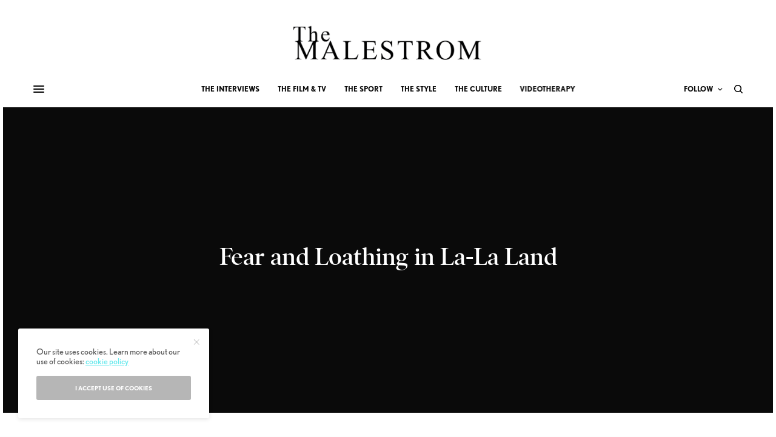

--- FILE ---
content_type: text/html; charset=UTF-8
request_url: https://themalestrom.com/culture/fear-and-loathing-in-la-la-land/
body_size: 29115
content:
<!doctype html>
<html lang="en-GB">
<head>
	<meta charset="UTF-8" />
	<meta name="viewport" content="width=device-width, initial-scale=1, maximum-scale=1, user-scalable=no, viewport-fit=cover">
	<link rel="profile" href="https://gmpg.org/xfn/11">
	<link rel="pingback" href="https://themalestrom.com/xmlrpc.php">
	<meta name="p:domain_verify" content="da930a0ebb3e15b2465eb5390b38d574"/>
		<script async src="https://www.googletagmanager.com/gtag/js?id=UA-80699598-1"></script>
		<script>
		  window.dataLayer = window.dataLayer || [];
		  function gtag(){dataLayer.push(arguments);}
		  gtag('js', new Date());
		  gtag('config', 'UA-80699598-1');
		</script>
	<meta name='robots' content='index, follow, max-image-preview:large, max-snippet:-1, max-video-preview:-1' />
	<style>img:is([sizes="auto" i], [sizes^="auto," i]) { contain-intrinsic-size: 3000px 1500px }</style>
	
	<!-- This site is optimized with the Yoast SEO plugin v25.8 - https://yoast.com/wordpress/plugins/seo/ -->
	<title>Fear and Loathing in La-La Land &#187; The MALESTROM</title>
	<meta name="description" content="As the Halloween Brexit deadline creeps nearer our political correspondent Peter Spencer explains how the PM is upping the ante." />
	<link rel="canonical" href="https://themalestrom.com/culture/fear-and-loathing-in-la-la-land/" />
	<meta property="og:locale" content="en_GB" />
	<meta property="og:type" content="article" />
	<meta property="og:title" content="Fear and Loathing in La-La Land &#187; The MALESTROM" />
	<meta property="og:description" content="As the Halloween Brexit deadline creeps nearer our political correspondent Peter Spencer explains how the PM is upping the ante." />
	<meta property="og:url" content="https://themalestrom.com/culture/fear-and-loathing-in-la-la-land/" />
	<meta property="og:site_name" content="The MALESTROM" />
	<meta property="article:publisher" content="http://www.facebook.com/themalestrom" />
	<meta property="article:published_time" content="2019-09-29T06:58:15+00:00" />
	<meta property="article:modified_time" content="2020-05-31T14:50:38+00:00" />
	<meta property="og:image" content="https://themalestrom.com/wp-content/uploads/Screen-Shot-2019-09-28-at-14.17.30.png" />
	<meta property="og:image:width" content="1824" />
	<meta property="og:image:height" content="1024" />
	<meta property="og:image:type" content="image/png" />
	<meta name="author" content="James Johnson" />
	<meta name="twitter:card" content="summary_large_image" />
	<meta name="twitter:creator" content="@themalestromhq" />
	<meta name="twitter:site" content="@themalestromhq" />
	<meta name="twitter:label1" content="Written by" />
	<meta name="twitter:data1" content="James Johnson" />
	<meta name="twitter:label2" content="Estimated reading time" />
	<meta name="twitter:data2" content="7 minutes" />
	<script type="application/ld+json" class="yoast-schema-graph">{"@context":"https://schema.org","@graph":[{"@type":"WebPage","@id":"https://themalestrom.com/culture/fear-and-loathing-in-la-la-land/","url":"https://themalestrom.com/culture/fear-and-loathing-in-la-la-land/","name":"Fear and Loathing in La-La Land &#187; The MALESTROM","isPartOf":{"@id":"https://themalestrom.com/#website"},"datePublished":"2019-09-29T06:58:15+00:00","dateModified":"2020-05-31T14:50:38+00:00","author":{"@id":"https://themalestrom.com/#/schema/person/7efe408b0d6bbda18b21449c22acbf0d"},"description":"As the Halloween Brexit deadline creeps nearer our political correspondent Peter Spencer explains how the PM is upping the ante.","breadcrumb":{"@id":"https://themalestrom.com/culture/fear-and-loathing-in-la-la-land/#breadcrumb"},"inLanguage":"en-GB","potentialAction":[{"@type":"ReadAction","target":["https://themalestrom.com/culture/fear-and-loathing-in-la-la-land/"]}]},{"@type":"BreadcrumbList","@id":"https://themalestrom.com/culture/fear-and-loathing-in-la-la-land/#breadcrumb","itemListElement":[{"@type":"ListItem","position":1,"name":"Home","item":"https://themalestrom.com/"},{"@type":"ListItem","position":2,"name":"Fear and Loathing in La-La Land"}]},{"@type":"WebSite","@id":"https://themalestrom.com/#website","url":"https://themalestrom.com/","name":"The MALESTROM","description":"Men&#039;s Lifestyle Magazine - Inspiration for the Modern Man","potentialAction":[{"@type":"SearchAction","target":{"@type":"EntryPoint","urlTemplate":"https://themalestrom.com/?s={search_term_string}"},"query-input":{"@type":"PropertyValueSpecification","valueRequired":true,"valueName":"search_term_string"}}],"inLanguage":"en-GB"},{"@type":"Person","@id":"https://themalestrom.com/#/schema/person/7efe408b0d6bbda18b21449c22acbf0d","name":"James Johnson","image":{"@type":"ImageObject","inLanguage":"en-GB","@id":"https://themalestrom.com/#/schema/person/image/","url":"https://secure.gravatar.com/avatar/ec5f60d83cca34e42a0f05f5a4d4d158ef7c2b6570ce3d300f550b3372b7bb7b?s=96&d=monsterid&r=r","contentUrl":"https://secure.gravatar.com/avatar/ec5f60d83cca34e42a0f05f5a4d4d158ef7c2b6570ce3d300f550b3372b7bb7b?s=96&d=monsterid&r=r","caption":"James Johnson"},"url":"https://themalestrom.com"}]}</script>
	<!-- / Yoast SEO plugin. -->


<link rel='dns-prefetch' href='//use.typekit.net' />
<link rel="alternate" type="application/rss+xml" title="The MALESTROM &raquo; Feed" href="https://themalestrom.com/feed/" />
<link rel="alternate" type="application/rss+xml" title="The MALESTROM &raquo; Comments Feed" href="https://themalestrom.com/comments/feed/" />
<link rel="alternate" type="application/rss+xml" title="The MALESTROM &raquo; Fear and Loathing in La-La Land Comments Feed" href="https://themalestrom.com/culture/fear-and-loathing-in-la-la-land/feed/" />
<script type="text/javascript">
/* <![CDATA[ */
window._wpemojiSettings = {"baseUrl":"https:\/\/s.w.org\/images\/core\/emoji\/16.0.1\/72x72\/","ext":".png","svgUrl":"https:\/\/s.w.org\/images\/core\/emoji\/16.0.1\/svg\/","svgExt":".svg","source":{"concatemoji":"https:\/\/themalestrom.com\/wp-includes\/js\/wp-emoji-release.min.js?ver=7712bf0c9491d1f8d5c9bb5cd529e6e1"}};
/*! This file is auto-generated */
!function(s,n){var o,i,e;function c(e){try{var t={supportTests:e,timestamp:(new Date).valueOf()};sessionStorage.setItem(o,JSON.stringify(t))}catch(e){}}function p(e,t,n){e.clearRect(0,0,e.canvas.width,e.canvas.height),e.fillText(t,0,0);var t=new Uint32Array(e.getImageData(0,0,e.canvas.width,e.canvas.height).data),a=(e.clearRect(0,0,e.canvas.width,e.canvas.height),e.fillText(n,0,0),new Uint32Array(e.getImageData(0,0,e.canvas.width,e.canvas.height).data));return t.every(function(e,t){return e===a[t]})}function u(e,t){e.clearRect(0,0,e.canvas.width,e.canvas.height),e.fillText(t,0,0);for(var n=e.getImageData(16,16,1,1),a=0;a<n.data.length;a++)if(0!==n.data[a])return!1;return!0}function f(e,t,n,a){switch(t){case"flag":return n(e,"\ud83c\udff3\ufe0f\u200d\u26a7\ufe0f","\ud83c\udff3\ufe0f\u200b\u26a7\ufe0f")?!1:!n(e,"\ud83c\udde8\ud83c\uddf6","\ud83c\udde8\u200b\ud83c\uddf6")&&!n(e,"\ud83c\udff4\udb40\udc67\udb40\udc62\udb40\udc65\udb40\udc6e\udb40\udc67\udb40\udc7f","\ud83c\udff4\u200b\udb40\udc67\u200b\udb40\udc62\u200b\udb40\udc65\u200b\udb40\udc6e\u200b\udb40\udc67\u200b\udb40\udc7f");case"emoji":return!a(e,"\ud83e\udedf")}return!1}function g(e,t,n,a){var r="undefined"!=typeof WorkerGlobalScope&&self instanceof WorkerGlobalScope?new OffscreenCanvas(300,150):s.createElement("canvas"),o=r.getContext("2d",{willReadFrequently:!0}),i=(o.textBaseline="top",o.font="600 32px Arial",{});return e.forEach(function(e){i[e]=t(o,e,n,a)}),i}function t(e){var t=s.createElement("script");t.src=e,t.defer=!0,s.head.appendChild(t)}"undefined"!=typeof Promise&&(o="wpEmojiSettingsSupports",i=["flag","emoji"],n.supports={everything:!0,everythingExceptFlag:!0},e=new Promise(function(e){s.addEventListener("DOMContentLoaded",e,{once:!0})}),new Promise(function(t){var n=function(){try{var e=JSON.parse(sessionStorage.getItem(o));if("object"==typeof e&&"number"==typeof e.timestamp&&(new Date).valueOf()<e.timestamp+604800&&"object"==typeof e.supportTests)return e.supportTests}catch(e){}return null}();if(!n){if("undefined"!=typeof Worker&&"undefined"!=typeof OffscreenCanvas&&"undefined"!=typeof URL&&URL.createObjectURL&&"undefined"!=typeof Blob)try{var e="postMessage("+g.toString()+"("+[JSON.stringify(i),f.toString(),p.toString(),u.toString()].join(",")+"));",a=new Blob([e],{type:"text/javascript"}),r=new Worker(URL.createObjectURL(a),{name:"wpTestEmojiSupports"});return void(r.onmessage=function(e){c(n=e.data),r.terminate(),t(n)})}catch(e){}c(n=g(i,f,p,u))}t(n)}).then(function(e){for(var t in e)n.supports[t]=e[t],n.supports.everything=n.supports.everything&&n.supports[t],"flag"!==t&&(n.supports.everythingExceptFlag=n.supports.everythingExceptFlag&&n.supports[t]);n.supports.everythingExceptFlag=n.supports.everythingExceptFlag&&!n.supports.flag,n.DOMReady=!1,n.readyCallback=function(){n.DOMReady=!0}}).then(function(){return e}).then(function(){var e;n.supports.everything||(n.readyCallback(),(e=n.source||{}).concatemoji?t(e.concatemoji):e.wpemoji&&e.twemoji&&(t(e.twemoji),t(e.wpemoji)))}))}((window,document),window._wpemojiSettings);
/* ]]> */
</script>
<style id='wp-emoji-styles-inline-css' type='text/css'>

	img.wp-smiley, img.emoji {
		display: inline !important;
		border: none !important;
		box-shadow: none !important;
		height: 1em !important;
		width: 1em !important;
		margin: 0 0.07em !important;
		vertical-align: -0.1em !important;
		background: none !important;
		padding: 0 !important;
	}
</style>
<link rel='stylesheet' id='wp-block-library-css' href='https://themalestrom.com/wp-includes/css/dist/block-library/style.min.css?ver=7712bf0c9491d1f8d5c9bb5cd529e6e1' type='text/css' media='all' />
<style id='classic-theme-styles-inline-css' type='text/css'>
/*! This file is auto-generated */
.wp-block-button__link{color:#fff;background-color:#32373c;border-radius:9999px;box-shadow:none;text-decoration:none;padding:calc(.667em + 2px) calc(1.333em + 2px);font-size:1.125em}.wp-block-file__button{background:#32373c;color:#fff;text-decoration:none}
</style>
<style id='global-styles-inline-css' type='text/css'>
:root{--wp--preset--aspect-ratio--square: 1;--wp--preset--aspect-ratio--4-3: 4/3;--wp--preset--aspect-ratio--3-4: 3/4;--wp--preset--aspect-ratio--3-2: 3/2;--wp--preset--aspect-ratio--2-3: 2/3;--wp--preset--aspect-ratio--16-9: 16/9;--wp--preset--aspect-ratio--9-16: 9/16;--wp--preset--color--black: #000000;--wp--preset--color--cyan-bluish-gray: #abb8c3;--wp--preset--color--white: #ffffff;--wp--preset--color--pale-pink: #f78da7;--wp--preset--color--vivid-red: #cf2e2e;--wp--preset--color--luminous-vivid-orange: #ff6900;--wp--preset--color--luminous-vivid-amber: #fcb900;--wp--preset--color--light-green-cyan: #7bdcb5;--wp--preset--color--vivid-green-cyan: #00d084;--wp--preset--color--pale-cyan-blue: #8ed1fc;--wp--preset--color--vivid-cyan-blue: #0693e3;--wp--preset--color--vivid-purple: #9b51e0;--wp--preset--color--thb-accent: #6be9ed;--wp--preset--gradient--vivid-cyan-blue-to-vivid-purple: linear-gradient(135deg,rgba(6,147,227,1) 0%,rgb(155,81,224) 100%);--wp--preset--gradient--light-green-cyan-to-vivid-green-cyan: linear-gradient(135deg,rgb(122,220,180) 0%,rgb(0,208,130) 100%);--wp--preset--gradient--luminous-vivid-amber-to-luminous-vivid-orange: linear-gradient(135deg,rgba(252,185,0,1) 0%,rgba(255,105,0,1) 100%);--wp--preset--gradient--luminous-vivid-orange-to-vivid-red: linear-gradient(135deg,rgba(255,105,0,1) 0%,rgb(207,46,46) 100%);--wp--preset--gradient--very-light-gray-to-cyan-bluish-gray: linear-gradient(135deg,rgb(238,238,238) 0%,rgb(169,184,195) 100%);--wp--preset--gradient--cool-to-warm-spectrum: linear-gradient(135deg,rgb(74,234,220) 0%,rgb(151,120,209) 20%,rgb(207,42,186) 40%,rgb(238,44,130) 60%,rgb(251,105,98) 80%,rgb(254,248,76) 100%);--wp--preset--gradient--blush-light-purple: linear-gradient(135deg,rgb(255,206,236) 0%,rgb(152,150,240) 100%);--wp--preset--gradient--blush-bordeaux: linear-gradient(135deg,rgb(254,205,165) 0%,rgb(254,45,45) 50%,rgb(107,0,62) 100%);--wp--preset--gradient--luminous-dusk: linear-gradient(135deg,rgb(255,203,112) 0%,rgb(199,81,192) 50%,rgb(65,88,208) 100%);--wp--preset--gradient--pale-ocean: linear-gradient(135deg,rgb(255,245,203) 0%,rgb(182,227,212) 50%,rgb(51,167,181) 100%);--wp--preset--gradient--electric-grass: linear-gradient(135deg,rgb(202,248,128) 0%,rgb(113,206,126) 100%);--wp--preset--gradient--midnight: linear-gradient(135deg,rgb(2,3,129) 0%,rgb(40,116,252) 100%);--wp--preset--font-size--small: 13px;--wp--preset--font-size--medium: 20px;--wp--preset--font-size--large: 36px;--wp--preset--font-size--x-large: 42px;--wp--preset--spacing--20: 0.44rem;--wp--preset--spacing--30: 0.67rem;--wp--preset--spacing--40: 1rem;--wp--preset--spacing--50: 1.5rem;--wp--preset--spacing--60: 2.25rem;--wp--preset--spacing--70: 3.38rem;--wp--preset--spacing--80: 5.06rem;--wp--preset--shadow--natural: 6px 6px 9px rgba(0, 0, 0, 0.2);--wp--preset--shadow--deep: 12px 12px 50px rgba(0, 0, 0, 0.4);--wp--preset--shadow--sharp: 6px 6px 0px rgba(0, 0, 0, 0.2);--wp--preset--shadow--outlined: 6px 6px 0px -3px rgba(255, 255, 255, 1), 6px 6px rgba(0, 0, 0, 1);--wp--preset--shadow--crisp: 6px 6px 0px rgba(0, 0, 0, 1);}:where(.is-layout-flex){gap: 0.5em;}:where(.is-layout-grid){gap: 0.5em;}body .is-layout-flex{display: flex;}.is-layout-flex{flex-wrap: wrap;align-items: center;}.is-layout-flex > :is(*, div){margin: 0;}body .is-layout-grid{display: grid;}.is-layout-grid > :is(*, div){margin: 0;}:where(.wp-block-columns.is-layout-flex){gap: 2em;}:where(.wp-block-columns.is-layout-grid){gap: 2em;}:where(.wp-block-post-template.is-layout-flex){gap: 1.25em;}:where(.wp-block-post-template.is-layout-grid){gap: 1.25em;}.has-black-color{color: var(--wp--preset--color--black) !important;}.has-cyan-bluish-gray-color{color: var(--wp--preset--color--cyan-bluish-gray) !important;}.has-white-color{color: var(--wp--preset--color--white) !important;}.has-pale-pink-color{color: var(--wp--preset--color--pale-pink) !important;}.has-vivid-red-color{color: var(--wp--preset--color--vivid-red) !important;}.has-luminous-vivid-orange-color{color: var(--wp--preset--color--luminous-vivid-orange) !important;}.has-luminous-vivid-amber-color{color: var(--wp--preset--color--luminous-vivid-amber) !important;}.has-light-green-cyan-color{color: var(--wp--preset--color--light-green-cyan) !important;}.has-vivid-green-cyan-color{color: var(--wp--preset--color--vivid-green-cyan) !important;}.has-pale-cyan-blue-color{color: var(--wp--preset--color--pale-cyan-blue) !important;}.has-vivid-cyan-blue-color{color: var(--wp--preset--color--vivid-cyan-blue) !important;}.has-vivid-purple-color{color: var(--wp--preset--color--vivid-purple) !important;}.has-black-background-color{background-color: var(--wp--preset--color--black) !important;}.has-cyan-bluish-gray-background-color{background-color: var(--wp--preset--color--cyan-bluish-gray) !important;}.has-white-background-color{background-color: var(--wp--preset--color--white) !important;}.has-pale-pink-background-color{background-color: var(--wp--preset--color--pale-pink) !important;}.has-vivid-red-background-color{background-color: var(--wp--preset--color--vivid-red) !important;}.has-luminous-vivid-orange-background-color{background-color: var(--wp--preset--color--luminous-vivid-orange) !important;}.has-luminous-vivid-amber-background-color{background-color: var(--wp--preset--color--luminous-vivid-amber) !important;}.has-light-green-cyan-background-color{background-color: var(--wp--preset--color--light-green-cyan) !important;}.has-vivid-green-cyan-background-color{background-color: var(--wp--preset--color--vivid-green-cyan) !important;}.has-pale-cyan-blue-background-color{background-color: var(--wp--preset--color--pale-cyan-blue) !important;}.has-vivid-cyan-blue-background-color{background-color: var(--wp--preset--color--vivid-cyan-blue) !important;}.has-vivid-purple-background-color{background-color: var(--wp--preset--color--vivid-purple) !important;}.has-black-border-color{border-color: var(--wp--preset--color--black) !important;}.has-cyan-bluish-gray-border-color{border-color: var(--wp--preset--color--cyan-bluish-gray) !important;}.has-white-border-color{border-color: var(--wp--preset--color--white) !important;}.has-pale-pink-border-color{border-color: var(--wp--preset--color--pale-pink) !important;}.has-vivid-red-border-color{border-color: var(--wp--preset--color--vivid-red) !important;}.has-luminous-vivid-orange-border-color{border-color: var(--wp--preset--color--luminous-vivid-orange) !important;}.has-luminous-vivid-amber-border-color{border-color: var(--wp--preset--color--luminous-vivid-amber) !important;}.has-light-green-cyan-border-color{border-color: var(--wp--preset--color--light-green-cyan) !important;}.has-vivid-green-cyan-border-color{border-color: var(--wp--preset--color--vivid-green-cyan) !important;}.has-pale-cyan-blue-border-color{border-color: var(--wp--preset--color--pale-cyan-blue) !important;}.has-vivid-cyan-blue-border-color{border-color: var(--wp--preset--color--vivid-cyan-blue) !important;}.has-vivid-purple-border-color{border-color: var(--wp--preset--color--vivid-purple) !important;}.has-vivid-cyan-blue-to-vivid-purple-gradient-background{background: var(--wp--preset--gradient--vivid-cyan-blue-to-vivid-purple) !important;}.has-light-green-cyan-to-vivid-green-cyan-gradient-background{background: var(--wp--preset--gradient--light-green-cyan-to-vivid-green-cyan) !important;}.has-luminous-vivid-amber-to-luminous-vivid-orange-gradient-background{background: var(--wp--preset--gradient--luminous-vivid-amber-to-luminous-vivid-orange) !important;}.has-luminous-vivid-orange-to-vivid-red-gradient-background{background: var(--wp--preset--gradient--luminous-vivid-orange-to-vivid-red) !important;}.has-very-light-gray-to-cyan-bluish-gray-gradient-background{background: var(--wp--preset--gradient--very-light-gray-to-cyan-bluish-gray) !important;}.has-cool-to-warm-spectrum-gradient-background{background: var(--wp--preset--gradient--cool-to-warm-spectrum) !important;}.has-blush-light-purple-gradient-background{background: var(--wp--preset--gradient--blush-light-purple) !important;}.has-blush-bordeaux-gradient-background{background: var(--wp--preset--gradient--blush-bordeaux) !important;}.has-luminous-dusk-gradient-background{background: var(--wp--preset--gradient--luminous-dusk) !important;}.has-pale-ocean-gradient-background{background: var(--wp--preset--gradient--pale-ocean) !important;}.has-electric-grass-gradient-background{background: var(--wp--preset--gradient--electric-grass) !important;}.has-midnight-gradient-background{background: var(--wp--preset--gradient--midnight) !important;}.has-small-font-size{font-size: var(--wp--preset--font-size--small) !important;}.has-medium-font-size{font-size: var(--wp--preset--font-size--medium) !important;}.has-large-font-size{font-size: var(--wp--preset--font-size--large) !important;}.has-x-large-font-size{font-size: var(--wp--preset--font-size--x-large) !important;}
:where(.wp-block-post-template.is-layout-flex){gap: 1.25em;}:where(.wp-block-post-template.is-layout-grid){gap: 1.25em;}
:where(.wp-block-columns.is-layout-flex){gap: 2em;}:where(.wp-block-columns.is-layout-grid){gap: 2em;}
:root :where(.wp-block-pullquote){font-size: 1.5em;line-height: 1.6;}
</style>
<link rel='stylesheet' id='thb-app-css' href='https://themalestrom.com/wp-content/themes/theissue/assets/css/app.css?ver=1.1.7.1' type='text/css' media='all' />
<style id='thb-app-inline-css' type='text/css'>
body,h1, .h1, h2, .h2, h3, .h3, h4, .h4, h5, .h5, h6, .h6,.thb-lightbox-button .thb-lightbox-text,.post .post-category,.post.thumbnail-seealso .thb-seealso-text,.thb-entry-footer,.smart-list .smart-list-title .smart-list-count,.smart-list .thb-smart-list-content .smart-list-count,.thb-carousel.bottom-arrows .slick-bottom-arrows,.thb-hotspot-container,.thb-pin-it-container .thb-pin-it,label,input[type="text"],input[type="password"],input[type="date"],input[type="datetime"],input[type="email"],input[type="number"],input[type="search"],input[type="tel"],input[type="time"],input[type="url"],textarea,.testimonial-author,.thb-article-sponsors,input[type="submit"],submit,.button,.btn,.btn-block,.btn-text,.post .post-gallery .thb-post-icon,.post .thb-post-bottom,.woocommerce-MyAccount-navigation,.featured_image_credit,.widget .thb-widget-title,.thb-readmore .thb-readmore-title,.widget.thb_widget_instagram .thb-instagram-header,.widget.thb_widget_instagram .thb-instagram-footer,.thb-instagram-row figure .instagram-link,.widget.thb_widget_top_reviews .post .widget-review-title-holder .thb-widget-score,.thb-instagram-row figure,.widget.thb_widget_top_categories .thb-widget-category-link .thb-widget-category-name,.widget.thb_widget_twitter .thb-twitter-user,.widget.thb_widget_twitter .thb-tweet .thb-tweet-time,.widget.thb_widget_twitter .thb-tweet .thb-tweet-actions,.thb-social-links-container,.login-page-form,.woocommerce .woocommerce-form-login .lost_password,.woocommerce-message, .woocommerce-error, .woocommerce-notice, .woocommerce-info,.select2,.woocommerce-MyAccount-content legend,.shop_table,.thb-lightbox-button .thb-lightbox-thumbs,.post.thumbnail-style6 .post-gallery .now-playing,.widget.thb_widget_top_reviews .post .widget-review-title-holder .thb-widget-score strong,.post.thumbnail-style8 .thumb_large_count,.post.thumbnail-style4 .thumb_count,.post .thb-read-more {font-family:nobel, 'BlinkMacSystemFont', -apple-system, 'Roboto', 'Lucida Sans';}.post-title h1,.post-title h2,.post-title h3,.post-title h4,.post-title h5,.post-title h6 {font-family:poynter-oldstyle-display, 'BlinkMacSystemFont', -apple-system, 'Roboto', 'Lucida Sans';}.post-content,.post-excerpt,.thb-article-subscribe p,.thb-article-author p,.commentlist .comment p, .commentlist .review p,.thb-executive-summary,.thb-newsletter-form p,.search-title p,.thb-product-detail .product-information .woocommerce-product-details__short-description,.widget:not(.woocommerce) p,.thb-author-info .thb-author-page-description p,.wpb_text_column,.no-vc,.woocommerce-tabs .wc-tab,.woocommerce-tabs .wc-tab p:not(.stars),.thb-pricing-table .pricing-container .pricing-description,.content404 p,.subfooter p {font-family:psfournier-std, 'BlinkMacSystemFont', -apple-system, 'Roboto', 'Lucida Sans';}.thb-full-menu {}.thb-mobile-menu,.thb-secondary-menu {}.thb-dropcap-on .post-detail .post-content>p:first-of-type:first-letter {}.widget.style1 .thb-widget-title,.widget.style2 .thb-widget-title {}em {font-style:normal;font-weight:700;}label {}input[type="submit"],submit,.button,.btn,.btn-block,.btn-text {}.article-container .post-content,.article-container .post-content p:not(.wp-block-cover-text) {}.post .post-category {}.post .post-excerpt {}.thb-full-menu>li>a:not(.logolink) {}.thb-full-menu li .sub-menu li a {}.thb-mobile-menu>li>a {}.thb-mobile-menu .sub-menu a {}.thb-secondary-menu a {}#mobile-menu .menu-footer {}#mobile-menu .thb-social-links-container .thb-social-link-wrap .thb-social-link .thb-social-icon-container {}.widget .thb-widget-title,.widget.style2 .thb-widget-title{}.footer .widget .thb-widget-title,.footer .widget.style2 .thb-widget-title {}.footer .widget,.footer .widget p {}.subfooter .thb-full-menu>li>a:not(.logolink) {}.subfooter p {}.subfooter .thb-social-links-container.thb-social-horizontal .thb-social-link-wrap .thb-social-icon-container {}#scroll_to_top {}@media screen and (min-width:1024px) {h1,.h1 {}}@media screen and (min-width:1024px) {h2 {}}@media screen and (min-width:1024px) {h3 {}}@media screen and (min-width:1024px) {h4 {}}@media screen and (min-width:1024px) {h5 {}}h6 {}@media screen and (max-width:40.0625em) {.header.header-mobile .logo-holder .logolink .logoimg {max-height:px;}.header.header-mobile .logo-holder .logolink .logoimg[src$=".svg"] {max-height:100%;height:px;}}.header.fixed:not(.header-mobile) .logo-holder .logolink .logoimg {max-height:24px;}.header.fixed:not(.header-mobile) .logo-holder .logolink .logoimg {max-height:100%;height:24px;}#mobile-menu .logolink .logoimg {max-height:100px;}#mobile-menu .logolink .logoimg {max-height:100%;height:100px;}.header:not(.fixed):not(.header-mobile):not(.style1) {padding-top:25px;}.header.style1 .header-logo-row {padding-top:25px;}.header:not(.header-mobile):not(.fixed) .logo-holder {padding-top:10px;padding-bottom:10px;}a:hover,h1 small, h2 small, h3 small, h4 small, h5 small, h6 small,h1 small a, h2 small a, h3 small a, h4 small a, h5 small a, h6 small a,.secondary-area .thb-follow-holder .sub-menu .subscribe_part .thb-newsletter-form h4,.secondary-area .thb-follow-holder .sub-menu .subscribe_part .thb-newsletter-form .newsletter-form .btn:hover,.thb-full-menu.thb-standard > li.current-menu-item:not(.has-hash) > a,.thb-full-menu > li > a:not(.logolink)[data-filter].active,.thb-dropdown-color-dark .thb-full-menu .sub-menu li a:hover,#mobile-menu.dark .thb-mobile-menu > li > a:hover,#mobile-menu.dark .sub-menu a:hover,#mobile-menu.dark .thb-secondary-menu a:hover,.thb-secondary-menu a:hover,.post .thb-read-more:hover,.post:not(.white-post-content) .thb-post-bottom.sponsored-bottom ul li,.post:not(.white-post-content) .thb-post-bottom .post-share:hover,.thb-dropcap-on .post-detail .post-content > p:first-of-type:first-letter,.post-detail .thb-executive-summary li:before,.thb-readmore p a,input[type="submit"].white:hover,.button.white:hover,.btn.white:hover,input[type="submit"].style2.accent,.button.style2.accent,.btn.style2.accent,.search-title h1 strong,.thb-author-page-meta a:hover,.widget.thb_widget_top_reviews .post .widget-review-title-holder .thb-widget-score strong,.thb-autotype .thb-autotype-entry,.thb_location_container.row .thb_location h5,.thb-page-menu li:hover a, .thb-page-menu li.current_page_item a,.thb-tabs.style3 .vc_tta-panel-heading h4 a:hover,.thb-tabs.style3 .vc_tta-panel-heading h4 a.active,.thb-tabs.style4 .vc_tta-panel-heading h4 a:hover,.thb-tabs.style4 .vc_tta-panel-heading h4 a.active,.thb-iconbox.top.type5 .iconbox-content .thb-read-more,.thb-testimonials.style7 .testimonial-author cite,.thb-testimonials.style7 .testimonial-author span,.thb-article-reactions .row .columns .thb-reaction.active .thb-reaction-count,.thb-article-sponsors .sponsored-by,.thb-cookie-bar .thb-cookie-text a,.thb-pricing-table.style2 .pricing-container .thb_pricing_head .thb-price,.thb-hotspot-container .product-hotspots .product-title .hotspots-buynow,.plyr--full-ui input[type=range],.woocommerce-checkout-payment .wc_payment_methods .wc_payment_method.payment_method_paypal .about_paypal,.has-thb-accent-color,.wp-block-button .wp-block-button__link.has-thb-accent-color {color:#6be9ed;}.columns.thb-light-column .thb-newsletter-form .btn:hover,.secondary-area .thb-trending-holder .thb-full-menu li.menu-item-has-children .sub-menu .thb-trending .thb-trending-tabs a.active,.thb-full-menu.thb-line-marker > li > a:before,#mobile-menu.dark .widget.thb_widget_subscribe .btn:hover,.post .thb-read-more:after,.post.style4 .post-gallery:after,.post.style5 .post-inner-content,.post.style13 .post-gallery:after,.smart-list .smart-list-title .smart-list-count,.smart-list.smart-list-v3 .thb-smart-list-nav .arrow:not(.disabled):hover,.thb-custom-checkbox input[type="checkbox"]:checked + label:before,input[type="submit"]:not(.white):not(.grey):not(.style2):not(.white):not(.add_to_cart_button):not(.accent):hover,.button:not(.white):not(.grey):not(.style2):not(.white):not(.add_to_cart_button):not(.accent):hover,.btn:not(.white):not(.grey):not(.style2):not(.white):not(.add_to_cart_button):not(.accent):hover,input[type="submit"].grey:hover,.button.grey:hover,.btn.grey:hover,input[type="submit"].accent, input[type="submit"].checkout,.button.accent,.button.checkout,.btn.accent,.btn.checkout,input[type="submit"].style2.accent:hover,.button.style2.accent:hover,.btn.style2.accent:hover,.btn-text.style3 .circle-btn,.widget.thb_widget_top_categories .thb-widget-category-link:hover .thb-widget-category-name,.thb-progressbar .thb-progress span,.thb-page-menu.style1 li:hover a, .thb-page-menu.style1 li.current_page_item a,.thb-client-row.thb-opacity.with-accent .thb-client:hover,.thb-client-row .style4 .accent-color,.thb-tabs.style1 .vc_tta-panel-heading h4 a:before,.thb-testimonials.style7 .thb-carousel .slick-dots .select,.thb-categorylinks.style2 a:after,.thb-category-card:hover,.thb-hotspot-container .thb-hotspot.pin-accent,.pagination ul .page-numbers.current, .pagination ul .page-numbers:not(.dots):hover,.pagination .nav-links .page-numbers.current,.pagination .nav-links .page-numbers:not(.dots):hover,.woocommerce-pagination ul .page-numbers.current,.woocommerce-pagination ul .page-numbers:not(.dots):hover,.woocommerce-pagination .nav-links .page-numbers.current,.woocommerce-pagination .nav-links .page-numbers:not(.dots):hover,.plyr__control--overlaid,.plyr--video .plyr__control.plyr__tab-focus, .plyr--video .plyr__control:hover, .plyr--video .plyr__control[aria-expanded=true],.badge.onsale,.demo_store,.products .product .product_after_title .button:hover:after,.woocommerce-MyAccount-navigation ul li:hover a, .woocommerce-MyAccount-navigation ul li.is-active a,.has-thb-accent-background-color,.wp-block-button .wp-block-button__link.has-thb-accent-background-color {background-color:#6be9ed;}input[type="submit"].accent:hover, input[type="submit"].checkout:hover,.button.accent:hover,.button.checkout:hover,.btn.accent:hover,.btn.checkout:hover {background-color:#60d2d5;}.post-detail .post-split-title-container,.thb-article-reactions .row .columns .thb-reaction.active .thb-reaction-image,.secondary-area .thb-follow-holder .sub-menu .subscribe_part {background-color:rgba(107,233,237, 0.05);}.post.style6.style6-bg .post-inner-content {background-color:rgba(107,233,237, 0.15);}.thb-lightbox-button:hover {background-color:rgba(107,233,237, 0.05);}.thb-tabs.style3 .vc_tta-panel-heading h4 a:before {background-color:rgba(107,233,237, 0.4);}.secondary-area .thb-trending-holder .thb-full-menu li.menu-item-has-children .sub-menu .thb-trending .thb-trending-tabs a.active,.post .post-title a:hover > span,.post.sticky .post-title a>span,.thb-lightbox-button:hover,.thb-custom-checkbox label:before,input[type="submit"].style2.accent,.button.style2.accent,.btn.style2.accent,.thb-page-menu.style1 li:hover a, .thb-page-menu.style1 li.current_page_item a,.thb-client-row.has-border.thb-opacity.with-accent .thb-client:hover,.thb-iconbox.top.type5,.thb-article-reactions .row .columns .thb-reaction:hover .thb-reaction-image,.thb-article-reactions .row .columns .thb-reaction.active .thb-reaction-image,.pagination ul .page-numbers.current, .pagination ul .page-numbers:not(.dots):hover,.pagination .nav-links .page-numbers.current,.pagination .nav-links .page-numbers:not(.dots):hover,.woocommerce-pagination ul .page-numbers.current,.woocommerce-pagination ul .page-numbers:not(.dots):hover,.woocommerce-pagination .nav-links .page-numbers.current,.woocommerce-pagination .nav-links .page-numbers:not(.dots):hover,.woocommerce-MyAccount-navigation ul li:hover a, .woocommerce-MyAccount-navigation ul li.is-active a {border-color:#6be9ed;}.thb-page-menu.style1 li:hover + li a, .thb-page-menu.style1 li.current_page_item + li a,.woocommerce-MyAccount-navigation ul li:hover + li a, .woocommerce-MyAccount-navigation ul li.is-active + li a {border-top-color:#6be9ed;}.text-underline-style:after, .post-detail .post-content > p > a:after, .post-detail .post-content>ul:not([class])>li>a:after, .post-detail .post-content>ol:not([class])>li>a:after, .wpb_text_column p > a:after, .smart-list .thb-smart-list-content p > a:after, .post-gallery-content .thb-content-row .columns.image-text p>a:after {border-bottom-color:#6be9ed;}.secondary-area .thb-trending-holder .thb-full-menu li.menu-item-has-children .sub-menu .thb-trending .thb-trending-tabs a.active + a {border-left-color:#6be9ed;}.header.fixed .thb-reading-indicator .thb-indicator .indicator-hover,.header.fixed .thb-reading-indicator .thb-indicator .indicator-arrow,.commentlist .comment .reply a:hover svg path,.commentlist .review .reply a:hover svg path,.btn-text.style4 .arrow svg:first-child,.thb-iconbox.top.type5 .iconbox-content .thb-read-more svg,.thb-iconbox.top.type5 .iconbox-content .thb-read-more svg .bar,.thb-article-review.style2 .thb-article-figure .thb-average .thb-hexagon path {fill:#6be9ed;}@media screen and (-ms-high-contrast:active), (-ms-high-contrast:none) {.header.fixed .thb-reading-indicator:hover .thb-indicator .indicator-hover {fill:#6be9ed;}}.header.fixed .thb-reading-indicator .thb-indicator .indicator-fill {stroke:#6be9ed;}.thb-tabs.style2 .vc_tta-panel-heading h4 a.active {-moz-box-shadow:inset 0 -3px 0 #6be9ed, 0 1px 0 #6be9ed;-webkit-box-shadow:inset 0 -3px 0 #6be9ed, 0 1px 0 #6be9ed;box-shadow:inset 0 -3px 0 #6be9ed, 0 1px 0 #6be9ed;}.subfooter {background-color:#fff6f6 !important;}.subfooter .footer-logo-holder .logoimg {max-height:40px;}.post-title a:hover span {border:none;}.post-title a:hover {color:#6be9ed !important;}.plyr--video {margin-bottom:20px;}{<div class="vc_empty_space" id="thb-empty-space-5d5d8b2c731ed" style="height:00px"><span class="vc_empty_space_inner"></span></div>}blockquote p, blockquote p em, em {font-size:18px!important;font-style:italic !important;color:#444 !important;margin:0 !important;font-weight:500;border-top: 0px solid #0a0a0a;}blockquote {padding-left:25px;border:none;margin:0px;padding-bottom:30px;}blockquote img {padding:15px 0;}blockquote h4 {padding:15px 0;}.post-excerpt{display:none;}.post-detail .post-share-container .post-content-container {max-width:calc(100% - 70px);}.post .post-title a:hover &gt; span {border:none !important;} .post-content a:after {display:none;border:none;}#newsletter-popup .newsletter-image {display:flex!important;align-items:center;justify-content:center;}#newsletter-popup .newsletter-image &gt; a{display:block!important;}.post-detail .thb-article-featured-image .wp-post-image, .post-detail .thb-article-featured-image img {object-position:center top !important;}.text-underline-style:after, .post-detail .post-content&gt;p&gt;a:after, .post-gallery-content .thb-content-row .columns.image-text p&gt;a:after, .smart-list .thb-smart-list-content p&gt;a:after, .wpb_text_column p&gt;a:after {display:none;}.post-title a:hover &gt; span {border:none;}@media only screen and (min-device-width:320px) and (max-device-width:767px)and (-webkit-min-device-pixel-ratio:2) {.post-detail .post-share-container .post-content-container {max-width:100%;}}@media only screen and (min-device-width:375px) and (max-device-width:1024px) and (-webkit-min-device-pixel-ratio:2)and (orientation:landscape) { .medium-5{flex:0 0 100% !important;max-width:100% !important;}}@media only screen and (min-device-width:635px) and (max-device-width:767px) and (-webkit-min-device-pixel-ratio:2)and (orientation:landscape) { .medium-3{flex:0 0 50% !important;max-width:50% !important;}}@media only screen and (min-device-width:450px) and (max-device-width:1024px) and (-webkit-min-device-pixel-ratio:2) {}@media only screen and (min-device-width:320px) and (max-device-width:767px) and (-webkit-min-device-pixel-ratio:2) { #footer .small-6:nth-child(5) {max-width:100%;flex:0 0 100%;}#footer .small-6 {flex:0 0 25%;max-width:25%;}#newsletter-popup .newsletter-content {flex:initial;}#newsletter-popup .newsletter-image img {width:100px !important;display:block;object-fit:cover !important;padding:15px;}}footer#footer #menu-item-28861 {display:none;}.non-VC-page {padding-bottom:0;padding-top:0;}footer#footer {padding-top:0;}.thb-post-grid .post-excerpt, .thb-post-grid .thb-post-bottom {display:none;}.row.footer-row div {text-align:center;}.header.header-mobile .logo-holder .logolink .logoimg {max-height:50px;}
</style>
<link rel='stylesheet' id='thb-style-css' href='https://themalestrom.com/wp-content/themes/theissue-child/style.css?ver=1.1.7.1' type='text/css' media='all' />
<!--[if lt IE 9]>
<link rel='stylesheet' id='vc_lte_ie9-css' href='https://themalestrom.com/wp-content/plugins/js_composer/assets/css/vc_lte_ie9.min.css?ver=6.0.5' type='text/css' media='screen' />
<![endif]-->
<script type="text/javascript" src="https://themalestrom.com/wp-includes/js/jquery/jquery.min.js?ver=3.7.1" id="jquery-core-js"></script>
<script type="text/javascript" src="https://themalestrom.com/wp-includes/js/jquery/jquery-migrate.min.js?ver=3.4.1" id="jquery-migrate-js"></script>
<script type="text/javascript" src="https://themalestrom.com/wp-content/plugins/malestrom-customisations/js/tm_customisations.js?ver=7712bf0c9491d1f8d5c9bb5cd529e6e1" id="tm_customisations-js"></script>
<script type="text/javascript" src="https://use.typekit.net/bcg7uhm.js?ver=1.1.7.1" id="thb-typekit-js"></script>
<script type="text/javascript" id="thb-typekit-js-after">
/* <![CDATA[ */
try{Typekit.load({ async: true });}catch(e){}
/* ]]> */
</script>
<link rel="https://api.w.org/" href="https://themalestrom.com/wp-json/" /><link rel="alternate" title="JSON" type="application/json" href="https://themalestrom.com/wp-json/wp/v2/posts/33645" /><link rel="EditURI" type="application/rsd+xml" title="RSD" href="https://themalestrom.com/xmlrpc.php?rsd" />

<link rel='shortlink' href='https://themalestrom.com/?p=33645' />
<link rel="alternate" title="oEmbed (JSON)" type="application/json+oembed" href="https://themalestrom.com/wp-json/oembed/1.0/embed?url=https%3A%2F%2Fthemalestrom.com%2Fculture%2Ffear-and-loathing-in-la-la-land%2F" />
<link rel="alternate" title="oEmbed (XML)" type="text/xml+oembed" href="https://themalestrom.com/wp-json/oembed/1.0/embed?url=https%3A%2F%2Fthemalestrom.com%2Fculture%2Ffear-and-loathing-in-la-la-land%2F&#038;format=xml" />
<script>

</script><meta name="generator" content="Powered by WPBakery Page Builder - drag and drop page builder for WordPress."/>
<style type="text/css">
body.custom-background #wrapper div[role="main"] { background-color: #ffffff; }
</style>
<link rel="icon" href="https://themalestrom.com/wp-content/uploads/2025/09/cropped-Screen-Shot-2025-09-03-at-12.16.39-32x32.png" sizes="32x32" />
<link rel="icon" href="https://themalestrom.com/wp-content/uploads/2025/09/cropped-Screen-Shot-2025-09-03-at-12.16.39-192x192.png" sizes="192x192" />
<link rel="apple-touch-icon" href="https://themalestrom.com/wp-content/uploads/2025/09/cropped-Screen-Shot-2025-09-03-at-12.16.39-180x180.png" />
<meta name="msapplication-TileImage" content="https://themalestrom.com/wp-content/uploads/2025/09/cropped-Screen-Shot-2025-09-03-at-12.16.39-270x270.png" />
<noscript><style> .wpb_animate_when_almost_visible { opacity: 1; }</style></noscript></head>
<body data-rsssl=1 class="wp-singular post-template-default single single-post postid-33645 single-format-standard wp-theme-theissue wp-child-theme-theissue-child thb-dropcap-on fixed-header-on fixed-header-scroll-on thb-dropdown-color-light right-click-off thb-borders-off thb-pinit-on thb-boxed-off thb-capitalize-off thb-parallax-on thb-single-product-ajax-on wpb-js-composer js-comp-ver-6.0.5 vc_responsive">
<!-- Start Wrapper -->
<div id="wrapper" class="thb-page-transition-on">

	<!-- Start Content Click Capture -->
	<div class="click-capture"></div>
	<!-- End Content Click Capture -->

	<!-- Start Mobile Menu -->
<nav id="mobile-menu" class="style1 side-panel dark " data-behaviour="thb-submenu">
	<a class="thb-mobile-close"><div><span></span><span></span></div></a>
		<div class="menubg-placeholder"></div>
			<div class="logo-holder mobilemenu-logo-holder">
		<a href="https://themalestrom.com/" class="logolink" title="The MALESTROM">
			<img src="https://themalestrom.com/wp-content/uploads/The-Malestrom_NEW-LOGO_round.png" class="logoimg logo-dark" alt="The MALESTROM"/>
		</a>
	</div>
			<div class="custom_scroll side-panel-inner" id="menu-scroll">
			<div class="mobile-menu-top">
				<ul id="menu-main-menu" class="thb-mobile-menu"><li id="menu-item-28632" class="menu-item menu-item-type-taxonomy menu-item-object-category menu-item-28632"><a href="https://themalestrom.com/interviews/">The INTERVIEWS</a></li>
<li id="menu-item-28631" class="menu-item menu-item-type-taxonomy menu-item-object-category menu-item-28631"><a href="https://themalestrom.com/film-tv/">The FILM &amp; TV</a></li>
<li id="menu-item-28630" class="menu-item menu-item-type-taxonomy menu-item-object-category menu-item-28630"><a href="https://themalestrom.com/sport/">The SPORT</a></li>
<li id="menu-item-28634" class="menu-item menu-item-type-taxonomy menu-item-object-category menu-item-28634"><a href="https://themalestrom.com/style/">The STYLE</a></li>
<li id="menu-item-28629" class="menu-item menu-item-type-taxonomy menu-item-object-category current-post-ancestor current-menu-parent current-post-parent menu-item-28629"><a href="https://themalestrom.com/culture/">The CULTURE</a></li>
<li id="menu-item-28633" class="menu-item menu-item-type-taxonomy menu-item-object-category menu-item-28633"><a href="https://themalestrom.com/videotherapy/">VIDEOTHERAPY</a></li>
</ul>								<ul id="menu-footer-menu" class="thb-secondary-menu"><li id="menu-item-28638" class="menu-item menu-item-type-post_type menu-item-object-page menu-item-28638"><a href="https://themalestrom.com/advertise-with-us/">Enquiries</a></li>
<li id="menu-item-28636" class="menu-item menu-item-type-post_type menu-item-object-page menu-item-28636"><a href="https://themalestrom.com/competitions/">Competitions</a></li>
<li id="menu-item-28640" class="menu-item menu-item-type-post_type menu-item-object-page menu-item-28640"><a href="https://themalestrom.com/contact/">Contact</a></li>
<li id="menu-item-28639" class="menu-item menu-item-type-post_type menu-item-object-page menu-item-28639"><a href="https://themalestrom.com/privacy-policy/">Privacy Policy</a></li>
<li id="menu-item-28637" class="menu-item menu-item-type-post_type menu-item-object-page menu-item-28637"><a href="https://themalestrom.com/write-for-us/">Write For Us</a></li>
</ul>			</div>
			<div class="mobile-menu-bottom">
												  <div class="thb-social-links-container thb-social-horizontal mono-icons">
      <div class="thb-social-link-wrap">
      <a href="https://facebook.com/themalestrom" target="_blank" class="thb-social-link social-link-facebook">
        <div class="thb-social-label-container">
          <div class="thb-social-icon-container"><i class="thb-icon-facebook"></i></div>
          <div class="thb-social-label">Facebook</div>        </div>
              </a>
    </div>
      <div class="thb-social-link-wrap">
      <a href="https://twitter.com/themalestromhq" target="_blank" class="thb-social-link social-link-twitter">
        <div class="thb-social-label-container">
          <div class="thb-social-icon-container"><i class="thb-icon-twitter"></i></div>
          <div class="thb-social-label">Twitter</div>        </div>
              </a>
    </div>
      <div class="thb-social-link-wrap">
      <a href="https://instagram.com/themalestromhq" target="_blank" class="thb-social-link social-link-instagram">
        <div class="thb-social-label-container">
          <div class="thb-social-icon-container"><i class="thb-icon-instagram"></i></div>
          <div class="thb-social-label">Instagram</div>        </div>
              </a>
    </div>
    </div>
  			</div>
		</div>
</nav>
<!-- End Mobile Menu -->
	
			<!-- Start Fixed Header -->
		<header class="header fixed fixed-article header-full-width fixed-header-full-width-on light-header thb-fixed-shadow-style1">
  <div class="row full-width-row">
    <div class="small-12 columns">
      <div class="thb-navbar">
        <div class="fixed-logo-holder">
          	<div class="mobile-toggle-holder">
		<div class="mobile-toggle">
			<span></span><span></span><span></span>
		</div>
	</div>
	          	<div class="logo-holder fixed-logo-holder">
		<a href="https://themalestrom.com/" class="logolink" title="The MALESTROM">
			<img src="https://themalestrom.com/wp-content/uploads/The-Malestrom_NEW-LOGO_round.png" class="logoimg logo-dark" alt="The MALESTROM"/>
		</a>
	</div>
	        </div>
        <div class="fixed-title-holder">
          <span>Now Reading</span>
          <div class="fixed-article-title">
            <h6 id="page-title">Fear and Loathing in La-La Land</h6>
          </div>
        </div>
        <div class="fixed-article-shares">
            <div class="thb-social-fixed sharing-counts-off">
          <div class="social-button-holder social-comment-holder">
        <svg xmlns="http://www.w3.org/2000/svg" version="1.1" x="0" y="0" width="14" height="14" viewBox="0 0 14 14" enable-background="new 0 0 14 14" xml:space="preserve"><path d="M3.6 14c0 0-0.1 0-0.1 0 -0.1-0.1-0.2-0.2-0.2-0.3v-2.7h-2.9C0.2 11 0 10.8 0 10.6V0.4C0 0.2 0.2 0 0.4 0h13.3C13.8 0 14 0.2 14 0.4v10.2c0 0.2-0.2 0.4-0.4 0.4H6.9L3.9 13.9C3.8 14 3.7 14 3.6 14zM0.7 10.2h2.9c0.2 0 0.4 0.2 0.4 0.4v2.2l2.5-2.4c0.1-0.1 0.2-0.1 0.2-0.1h6.6v-9.5H0.7V10.2z"/></svg><span>0 Comments</span>
      </div>
            <div class="social-button-holder">
      <a href="https://www.facebook.com/sharer.php?u=https://themalestrom.com/culture/fear-and-loathing-in-la-la-land/" class="social social-facebook">
        <span class="thb-social-icon">
          <i class="thb-icon-facebook"></i>
        </span>
              </a>
    </div>
        <div class="social-button-holder">
      <a href="https://pinterest.com/pin/create/bookmarklet/?url=https://themalestrom.com/culture/fear-and-loathing-in-la-la-land/&#038;media=" class="social social-pinterest">
        <span class="thb-social-icon">
          <i class="thb-icon-pinterest"></i>
        </span>
              </a>
    </div>
        <div class="social-button-holder">
      <a href="https://twitter.com/share?text=Fear%20and%20Loathing%20in%20La-La%20Land&#038;via=themalestromhq&#038;url=https://themalestrom.com/culture/fear-and-loathing-in-la-la-land/" class="social social-twitter">
        <span class="thb-social-icon">
          <i class="thb-icon-twitter"></i>
        </span>
              </a>
    </div>
      </div>
          </div>
      </div>
    </div>
  </div>
      <div class="thb-reading-indicator">
      <svg version="1.1" class="thb-indicator" xmlns:cc="http://creativecommons.org/ns#" xmlns:dc="http://purl.org/dc/elements/1.1/" xmlns:inkscape="http://www.inkscape.org/namespaces/inkscape" xmlns:rdf="http://www.w3.org/1999/02/22-rdf-syntax-ns#" xmlns:sodipodi="http://sodipodi.sourceforge.net/DTD/sodipodi-0.dtd" xmlns:svg="http://www.w3.org/2000/svg"
	 xmlns="http://www.w3.org/2000/svg" xmlns:xlink="http://www.w3.org/1999/xlink" x="0px" y="0px" viewBox="0 0 88 88"
	 style="enable-background:new 0 0 88 88;" xml:space="preserve">

<circle class="indicator-base" clip-path="url(#cut-off-bottom)" cx="44" cy="44" r="44"/>
<circle class="indicator-fill" clip-path="url(#cut-off-bottom)" cx="44" cy="44" r="44"/>
<circle class="indicator-hover" cx="44" cy="44" r="34"/>
<path class="indicator-arrow" d="M44,56c-0.3,0-0.8-0.2-1.1-0.4l-7.4-6.6c-0.7-0.5-0.7-1.6-0.1-2.3C36,46,37,46,37.7,46.5l4.7,4.3V33.6
	c0-0.9,0.7-1.6,1.6-1.6c0.9,0,1.6,0.7,1.6,1.6v17.2l4.7-4.3c0.6-0.6,1.7-0.5,2.3,0.2c0.6,0.7,0.5,1.7-0.1,2.2l-7.4,6.6
	C44.7,55.9,44.3,56,44,56L44,56z"/>
<defs>
	<clipPath id="cut-off-bottom">
			<path class="st1" d="M44,0C44,0,44,0,44,0c-1.1,0-2,0.9-2,2v5.2c0,1.1,0.8,2,1.9,2c1.1,0,2-0.8,2-1.9c0,0,0,0,0-0.1V2
				C46,0.9,45.1,0,44,0z"/>
			<path class="st1" d="M44,78.9C44,78.9,44,78.9,44,78.9c-1.1,0-2,0.9-2,2V86c0,1.1,0.8,2,1.9,2s2-0.8,2-1.9c0,0,0,0,0-0.1v-5.2
				C46,79.8,45.1,78.9,44,78.9z"/>
			<path class="st1" d="M55.4,1.5c-0.1,0-0.3-0.1-0.4-0.1c-0.9,0-1.8,0.6-2,1.5l-1.3,5c-0.3,1,0.3,2.1,1.4,2.4c1,0.3,2.1-0.3,2.4-1.4
				c0,0,0,0,0,0l1.3-5C57.1,2.9,56.5,1.8,55.4,1.5z"/>
			<path class="st1" d="M35,77.7c-0.1,0-0.3-0.1-0.4-0.1c-0.9,0-1.8,0.6-2,1.5l-1.3,5c-0.3,1,0.3,2.1,1.4,2.4c1,0.3,2.1-0.3,2.4-1.4
				c0,0,0,0,0,0l1.3-5C36.6,79.1,36,78,35,77.7z"/>
			<path class="st1" d="M66,5.9c-0.3-0.2-0.6-0.3-1-0.3c-0.7,0-1.4,0.4-1.7,1l-2.6,4.5c-0.5,0.9-0.2,2.1,0.7,2.7
				c0.9,0.5,2.1,0.2,2.7-0.7c0,0,0,0,0,0l2.6-4.5C67.3,7.7,67,6.5,66,5.9z"/>
			<path class="st1" d="M26.6,74.2c-0.3-0.2-0.6-0.3-1-0.3c-0.7,0-1.4,0.4-1.7,1l-2.6,4.5c-0.5,0.9-0.2,2.1,0.7,2.7s2.1,0.2,2.7-0.7
				c0,0,0,0,0,0l2.6-4.5C27.8,76,27.5,74.8,26.6,74.2z"/>
			<path class="st1" d="M71.4,19.4C71.4,19.4,71.4,19.3,71.4,19.4l3.7-3.7c0.8-0.8,0.8-2,0-2.8c-0.4-0.4-0.9-0.6-1.5-0.6v0
				c-0.5,0-1,0.2-1.3,0.6l-3.7,3.7c-0.8,0.8-0.8,2,0,2.8C69.4,20.1,70.6,20.1,71.4,19.4z"/>
			<path class="st1" d="M17.9,68.1c-0.5,0-1,0.2-1.3,0.6l-3.7,3.7c-0.8,0.8-0.8,2,0,2.8s2,0.8,2.8,0c0,0,0,0,0,0l3.7-3.7
				c0.8-0.8,0.8-2,0-2.8C19,68.3,18.4,68.1,17.9,68.1z"/>
			<path class="st1" d="M74.2,26.5c0.5,0.9,1.7,1.3,2.7,0.8c0,0,0,0,0.1,0l4.5-2.6c0.9-0.5,1.3-1.7,0.8-2.7c-0.3-0.6-1-1-1.6-1v0
				c-0.4,0-0.7,0.1-1.1,0.3l-4.5,2.6C74,24.4,73.6,25.6,74.2,26.5z"/>
			<path class="st1" d="M13.8,61.5c-0.3-0.6-1-1-1.6-1v0c-0.4,0-0.7,0.1-1.1,0.3l-4.5,2.6C5.7,63.8,5.3,65,5.9,66
				c0.5,0.9,1.7,1.3,2.7,0.8c0,0,0,0,0.1,0l4.5-2.6C14,63.6,14.3,62.4,13.8,61.5z"/>
			<path class="st1" d="M77.7,34.9c0.3,1,1.3,1.7,2.4,1.4c0,0,0,0,0.1,0l5-1.3c1-0.3,1.7-1.3,1.4-2.4c-0.2-0.9-1-1.5-1.9-1.5v0
				c-0.2,0-0.4,0-0.5,0.1l-5,1.3C78,32.8,77.4,33.9,77.7,34.9z"/>
			<path class="st1" d="M10.3,53c-0.2-0.9-1-1.5-1.9-1.5v0c-0.2,0-0.4,0-0.5,0.1l-5,1.3c-1,0.3-1.7,1.3-1.4,2.4c0.3,1,1.3,1.7,2.4,1.4
				c0,0,0,0,0.1,0l5-1.3C10,55.2,10.6,54.1,10.3,53z"/>
			<path class="st1" d="M86.1,42C86.1,42,86,42,86.1,42h-5.2c-1.1,0-2,0.8-2,1.9c0,1.1,0.8,2,1.9,2c0,0,0,0,0.1,0H86
				c1.1,0,2-0.8,2-1.9S87.1,42.1,86.1,42z"/>
			<path class="st1" d="M2,46h5.2c1.1,0,2-0.8,2-1.9c0-1.1-0.8-2-1.9-2c0,0,0,0-0.1,0H2c-1.1,0-2,0.8-2,1.9S0.9,45.9,2,46
				C1.9,46,2,46,2,46z"/>
			<path class="st1" d="M85.2,53C85.1,53,85.1,53,85.2,53l-5.1-1.4c-0.2-0.1-0.4-0.1-0.6-0.1v0c-1.1,0-1.9,0.9-1.9,2
				c0,0.9,0.6,1.6,1.5,1.8l5,1.3c1,0.3,2.1-0.3,2.4-1.3C86.8,54.4,86.2,53.3,85.2,53z"/>
			<path class="st1" d="M2.9,35l5,1.3c1,0.3,2.1-0.3,2.4-1.3c0.3-1-0.3-2.1-1.3-2.4c0,0,0,0-0.1,0l-5-1.3c-0.2-0.1-0.4-0.1-0.6-0.1
				c-1.1,0-1.9,0.9-1.9,2C1.4,34,2.1,34.8,2.9,35z"/>
			<path class="st1" d="M81.4,63.3C81.4,63.3,81.4,63.3,81.4,63.3l-4.5-2.6c-0.3-0.2-0.6-0.3-0.9-0.3c-1.1,0-2,0.8-2,1.9
				c0,0.7,0.4,1.4,1,1.8l4.5,2.6c0.9,0.6,2.1,0.3,2.7-0.7C82.6,65.1,82.3,63.9,81.4,63.3z"/>
			<path class="st1" d="M6.6,24.7l4.5,2.6c0.9,0.6,2.1,0.3,2.7-0.7s0.3-2.1-0.7-2.7c0,0,0,0-0.1,0l-4.5-2.6C8.3,21.1,8,21,7.7,21v0
				c-1.1,0-2,0.8-2,1.9C5.6,23.6,6,24.3,6.6,24.7z"/>
			<path class="st1" d="M75.1,72.3l-3.7-3.7c-0.4-0.4-0.9-0.6-1.4-0.6v0c-1.1,0-2,0.9-2,2c0,0.5,0.2,1,0.6,1.4l3.7,3.7
				c0.8,0.8,2,0.8,2.8,0C75.9,74.4,75.9,73.2,75.1,72.3C75.1,72.4,75.1,72.3,75.1,72.3z"/>
			<path class="st1" d="M19.3,16.6l-3.7-3.7c-0.4-0.4-0.9-0.6-1.4-0.6v0c-1.1,0-2,0.9-2,2c0,0.5,0.2,1,0.6,1.4l3.7,3.7
				c0.8,0.8,2,0.8,2.8,0S20.1,17.4,19.3,16.6C19.4,16.6,19.3,16.6,19.3,16.6z"/>
			<path class="st1" d="M66.7,79.4l-2.6-4.5c-0.4-0.6-1-1-1.8-1v0c-1.1,0-1.9,1-1.9,2c0,0.3,0.1,0.6,0.3,0.9l2.6,4.5
				c0.5,0.9,1.7,1.3,2.7,0.7S67.3,80.4,66.7,79.4C66.7,79.4,66.7,79.4,66.7,79.4z"/>
			<path class="st1" d="M23.9,13.1c0.5,0.9,1.7,1.3,2.7,0.7c0.9-0.5,1.3-1.7,0.7-2.7c0,0,0,0,0,0l-2.6-4.5c-0.4-0.6-1-1-1.8-1
				c-1.1,0-1.9,0.9-1.9,2c0,0.3,0.1,0.6,0.3,0.9L23.9,13.1z"/>
			<path class="st1" d="M56.8,84.1l-1.3-5c-0.2-0.9-1-1.5-1.8-1.5c-1.1,0-2,0.8-2,1.9c0,0.2,0,0.4,0.1,0.6l1.3,5
				c0.3,1,1.3,1.7,2.4,1.4C56.4,86.2,57,85.2,56.8,84.1C56.8,84.1,56.8,84.1,56.8,84.1z"/>
			<path class="st1" d="M32.6,8.9c0.3,1,1.3,1.7,2.4,1.4c1-0.3,1.7-1.3,1.4-2.4c0,0,0,0,0,0l-1.3-5c-0.2-0.9-1-1.5-1.8-1.5
				c-1.1,0-2,0.8-2,1.9c0,0.2,0,0.4,0.1,0.6L32.6,8.9z"/>
	</clipPath>
</defs>
</svg>
    </div>
  </header>
		<!-- End Fixed Header -->
	
		<div class="mobile-header-holder">
  <header class="header header-mobile header-mobile-style1 light-header">
    <div class="row">
      <div class="small-3 columns">
        	<div class="mobile-toggle-holder">
		<div class="mobile-toggle">
			<span></span><span></span><span></span>
		</div>
	</div>
	      </div>
      <div class="small-6 columns">
        	<div class="logo-holder mobile-logo-holder">
		<a href="https://themalestrom.com/" class="logolink" title="The MALESTROM">
			<img src="https://themalestrom.com/wp-content/uploads/logo.png" class="logoimg logo-dark" alt="The MALESTROM"/>
		</a>
	</div>
	      </div>
      <div class="small-3 columns">
        	<div class="secondary-area">
		 	<div class="thb-search-holder">
		<svg version="1.1" class="thb-search-icon" xmlns="http://www.w3.org/2000/svg" xmlns:xlink="http://www.w3.org/1999/xlink" x="0px" y="0px"
	 viewBox="0 0 14 14" enable-background="new 0 0 14 14" xml:space="preserve">
		<path d="M13.8,12.7l-3-3c0.8-1,1.3-2.3,1.3-3.8c0-3.3-2.7-6-6.1-6C2.7,0,0,2.7,0,6c0,3.3,2.7,6,6.1,6c1.4,0,2.6-0.5,3.6-1.2l3,3
			c0.1,0.1,0.3,0.2,0.5,0.2c0.2,0,0.4-0.1,0.5-0.2C14.1,13.5,14.1,13,13.8,12.7z M1.5,6c0-2.5,2-4.5,4.5-4.5c2.5,0,4.5,2,4.5,4.5
			c0,2.5-2,4.5-4.5,4.5C3.5,10.5,1.5,8.5,1.5,6z"/>
</svg>
	</div>

		</div>
	      </div>
    </div>
  </header>
</div>
			<!-- Start Header -->
		<header class="header style1 thb-main-header light-header">
  <div class="header-logo-row">
    <div class="row align-middle">
      <div class="small-4 columns">
          <div class="thb_header_left">
      </div>
        </div>
  		<div class="small-4 columns">
        	<div class="logo-holder">
		<a href="https://themalestrom.com/" class="logolink" title="The MALESTROM">
			<img src="https://themalestrom.com/wp-content/uploads/logo.png" class="logoimg logo-dark" alt="The MALESTROM"/>
		</a>
	</div>
	      </div>
      <div class="small-4 columns">
              </div>
    </div>
  </div>
  <div class="header-menu-row">
    <div class="row">
      <div class="small-12 columns">
        <div class="thb-navbar">
          	<div class="mobile-toggle-holder">
		<div class="mobile-toggle">
			<span></span><span></span><span></span>
		</div>
	</div>
	          <!-- Start Full Menu -->
<nav class="full-menu">
	<ul id="menu-main-menu-1" class="thb-full-menu thb-standard"><li class="menu-item menu-item-type-taxonomy menu-item-object-category menu-item-28632"><a href="https://themalestrom.com/interviews/"><span>The INTERVIEWS</span></a></li>
<li class="menu-item menu-item-type-taxonomy menu-item-object-category menu-item-28631"><a href="https://themalestrom.com/film-tv/"><span>The FILM &amp; TV</span></a></li>
<li class="menu-item menu-item-type-taxonomy menu-item-object-category menu-item-28630"><a href="https://themalestrom.com/sport/"><span>The SPORT</span></a></li>
<li class="menu-item menu-item-type-taxonomy menu-item-object-category menu-item-28634"><a href="https://themalestrom.com/style/"><span>The STYLE</span></a></li>
<li class="menu-item menu-item-type-taxonomy menu-item-object-category current-post-ancestor current-menu-parent current-post-parent menu-item-28629"><a href="https://themalestrom.com/culture/"><span>The CULTURE</span></a></li>
<li class="menu-item menu-item-type-taxonomy menu-item-object-category menu-item-28633"><a href="https://themalestrom.com/videotherapy/"><span>VIDEOTHERAPY</span></a></li>
</ul></nav>
<!-- End Full Menu -->          	<div class="secondary-area">
		 	<div class="thb-follow-holder">
		<ul class="thb-full-menu thb-standard">
			<li class="menu-item-has-children">
				<a><span>Follow</span></a>
				<ul class="sub-menu">
					<li>  <div class="thb-social-links-container thb-social-vertical mono-icons">
      <div class="thb-social-link-wrap">
      <a href="https://facebook.com/themalestrom" target="_blank" class="thb-social-link social-link-facebook">
        <div class="thb-social-label-container">
          <div class="thb-social-icon-container"><i class="thb-icon-facebook"></i></div>
          <div class="thb-social-label">Facebook</div>        </div>
                  <div class="thb-social-count">
            Data not found. Please check your user ID.         </div>
              </a>
    </div>
      <div class="thb-social-link-wrap">
      <a href="https://twitter.com/themalestromhq" target="_blank" class="thb-social-link social-link-twitter">
        <div class="thb-social-label-container">
          <div class="thb-social-icon-container"><i class="thb-icon-twitter"></i></div>
          <div class="thb-social-label">Twitter</div>        </div>
                  <div class="thb-social-count">
            You currently have access to a subset of X API V2 endpoints and limited v1.1 endpoints (e.g. media post, oauth) only. If you need access to this endpoint, you may need a different access level. You can learn more here: https://developer.x.com/en/portal/product         </div>
              </a>
    </div>
      <div class="thb-social-link-wrap">
      <a href="https://instagram.com/themalestromhq" target="_blank" class="thb-social-link social-link-instagram">
        <div class="thb-social-label-container">
          <div class="thb-social-icon-container"><i class="thb-icon-instagram"></i></div>
          <div class="thb-social-label">Instagram</div>        </div>
                  <div class="thb-social-count">
            Please check your username.         </div>
              </a>
    </div>
    </div>
  </li>
										<li class="subscribe_part">
						<aside class="thb-article-subscribe thb-newsletter-form">
  <div class="thb-subscribe-icon-container"><svg version="1.1" class="thb-subscribe-icon" xmlns="http://www.w3.org/2000/svg" xmlns:xlink="http://www.w3.org/1999/xlink" x="0px" y="0px"
	 viewBox="0 0 90 68" style="enable-background:new 0 0 90 68;" xml:space="preserve">
		<path d="M89.9,7.9c0-4.3-3.6-7.9-7.9-7.9L7.8,0.1C3.5,0.1,0,3.8,0,8.1l0.1,52c0,4.3,3.6,7.9,7.9,7.9l74.2-0.1c4.3,0,7.8-3.6,7.8-8
			L89.9,7.9z M7.8,4.4l74.2-0.1c0.4,0,0.8,0.1,1.2,0.2L48.9,39.4c-1,1.1-2.4,1.6-3.9,1.6c-1.5,0-2.8-0.5-3.9-1.6L6.7,4.6
			C7,4.5,7.4,4.4,7.8,4.4z M82.2,63.6L7.9,63.8c-2,0-3.7-1.7-3.7-3.7l-0.1-52l34,34.4c1.8,1.8,4.3,2.9,6.8,2.9c2.5,0,5-1.1,6.8-2.9
			L85.7,7.9l0.1,52C85.8,61.9,84.2,63.6,82.2,63.6z M80.5,55.7L62.9,40c-0.8-0.7-2.2-0.7-2.9,0.2c-0.7,0.8-0.7,2.2,0.2,3l17.6,15.7
			c0.4,0.3,0.9,0.5,1.4,0.5c0.6,0,1.1-0.2,1.6-0.7C81.4,57.8,81.4,56.4,80.5,55.7z M26.9,40.3L9.5,55.8c-0.8,0.7-0.9,2.1-0.2,3
			c0.5,0.5,1,0.7,1.7,0.7c0.5,0,0.9-0.2,1.4-0.5l17.3-15.5c0.8-0.7,0.9-2.1,0.2-3C29.1,39.6,27.8,39.5,26.9,40.3z"/>
</svg>
</div>
  <h4>Sign Up to Our Newsletter</h4>
 	<p>Get notified about exclusive offers every week!</p>
	<form class="newsletter-form" action="#" method="post" data-security="78d0193a5d">
		<input placeholder="Your E-Mail" type="text" name="widget_subscribe" class="widget_subscribe large">
		<button type="submit" name="submit" class="btn large">SIGN UP</button>
    	<div class="thb-preloader">
		<svg class="material-spinner" width="50px" height="50px" viewBox="0 0 66 66" xmlns="http://www.w3.org/2000/svg">
   <circle class="material-path" fill="none" stroke-width="6" stroke-linecap="round" cx="33" cy="33" r="30"></circle>
</svg>	</div>
		</form>
  		<div class="thb-custom-checkbox">
	    <input type="checkbox" id="thb-newsletter-privacy-773" name="thb-newsletter-privacy" class="thb-newsletter-privacy" checked>
	    <label for="thb-newsletter-privacy-773">I would like to receive news and special offers.</label>
		</div>
		</aside>					</li>
								</ul>
			</li>
		</ul>
	</div>
	 	<div class="thb-search-holder">
		<svg version="1.1" class="thb-search-icon" xmlns="http://www.w3.org/2000/svg" xmlns:xlink="http://www.w3.org/1999/xlink" x="0px" y="0px"
	 viewBox="0 0 14 14" enable-background="new 0 0 14 14" xml:space="preserve">
		<path d="M13.8,12.7l-3-3c0.8-1,1.3-2.3,1.3-3.8c0-3.3-2.7-6-6.1-6C2.7,0,0,2.7,0,6c0,3.3,2.7,6,6.1,6c1.4,0,2.6-0.5,3.6-1.2l3,3
			c0.1,0.1,0.3,0.2,0.5,0.2c0.2,0,0.4-0.1,0.5-0.2C14.1,13.5,14.1,13,13.8,12.7z M1.5,6c0-2.5,2-4.5,4.5-4.5c2.5,0,4.5,2,4.5,4.5
			c0,2.5-2,4.5-4.5,4.5C3.5,10.5,1.5,8.5,1.5,6z"/>
</svg>
	</div>

		</div>
	        </div>
      </div>
    </div>
  </div>
</header>
		<!-- End Header -->
			<div role="main">
<div id="infinite-article" data-infinite="on" data-security="e0aaa5d40e">
				<div class="post-detail-row has-article-padding">
	<div class="row">
		<div class="small-12 columns">
			      <article itemscope itemtype="http://schema.org/Article" class="post post-detail post-detail-style7 post-white-title post-33645 type-post status-publish format-standard hentry category-culture category-features tag-brexit tag-culture tag-mens-lifestyle tag-politics tag-the-malestrom thb-post-share-style2" id="post-33645" data-id="33645" data-url="https://themalestrom.com/culture/fear-and-loathing-in-la-la-land/">
								<div class="post-over-title-container with-offset">
          <div class="post-title-container">
  					  					<header class="post-title entry-header">
  						<h1 class="entry-title" itemprop="headline"><a href="https://themalestrom.com/culture/fear-and-loathing-in-la-la-land/"><span>Fear and Loathing in La-La Land</span></a></h1>
  					</header>
  						<div class="thb-post-title-bottom">
		
		<div class="thb-post-title-inline-author">
						<div class="author-and-date">
											</div>
		</div>
					</div>
	  				</div>
									</div>
								<div class="article-container">
					<div class="post-content-wrapper">
	          <div class="post-share-container">
								<div class="thb-fixed-container">
		<div class="thb-fixed-top">
						    <div class="thb-fixed-shares-container">
    <div class="thb-fixed sticky-post-shares">
        <div class="thb-social-top style2 sharing-counts-off">
                <div class="thb-social-top-buttons">
                    <div class="social-button-holder">
            <a href="https://www.facebook.com/sharer.php?u=https://themalestrom.com/culture/fear-and-loathing-in-la-la-land/" class="social social-facebook">
              <span class="thb-social-icon">
                <i class="thb-icon-facebook"></i>
              </span>
                          </a>
          </div>
                    <div class="social-button-holder">
            <a href="https://twitter.com/share?text=Fear%20and%20Loathing%20in%20La-La%20Land&#038;via=themalestromhq&#038;url=https://themalestrom.com/culture/fear-and-loathing-in-la-la-land/" class="social social-twitter">
              <span class="thb-social-icon">
                <i class="thb-icon-twitter"></i>
              </span>
                          </a>
          </div>
                    <div class="social-button-holder">
            <a href="https://pinterest.com/pin/create/bookmarklet/?url=https://themalestrom.com/culture/fear-and-loathing-in-la-la-land/&#038;media=" class="social social-pinterest">
              <span class="thb-social-icon">
                <i class="thb-icon-pinterest"></i>
              </span>
                          </a>
          </div>
          
        </div>
      </div>
      </div>
  </div>
    		</div>
			<div class="thb-fixed-bottom">
		<div class="thb-fixed">
			<aside class="thb-read-next">
				<h6 class="thb-read-next-title">Read Next</h6>
				<div class="post read-next-post">
											<figure class="post-gallery">
					    <a href="https://themalestrom.com/film-tv/5-films-london-film-festival-2019/"><img width="180" height="180" src="https://themalestrom.com/wp-content/uploads/deerskin-1-20x20.jpg" class="attachment-theissue-thumbnail-x2 size-theissue-thumbnail-x2 thb-lazyload lazyload wp-post-image" alt="Jean Dujardin looks in a mirror at himself from a scene from Deerskin" decoding="async" sizes="(max-width: 180px) 100vw, 180px" data-src="https://themalestrom.com/wp-content/uploads/deerskin-1-180x180.jpg" data-sizes="auto" data-srcset="https://themalestrom.com/wp-content/uploads/deerskin-1-180x180.jpg 180w, https://themalestrom.com/wp-content/uploads/deerskin-1-150x150.jpg 150w, https://themalestrom.com/wp-content/uploads/deerskin-1-90x90.jpg 90w, https://themalestrom.com/wp-content/uploads/deerskin-1-270x270.jpg 270w, https://themalestrom.com/wp-content/uploads/deerskin-1-20x19.jpg 20w" /></a>
					  </figure>
										<div class="post-title"><h5><a href="https://themalestrom.com/film-tv/5-films-london-film-festival-2019/" title="Fear and Loathing in La-La Land"><span>5 Films to Look out for at the London Film Festival</span></a></h5></div>				</a>
			</aside>
		</div>
	</div>
		</div>
		            <div class="post-content-container">
									              <div class="post-content entry-content" itemprop="articleBody">
										                <p>It used to be boring. But suddenly Brexit’s toxic. The nation’s options are narrowing by the day. And, as our Political Correspondent Peter Spencer reports, the Prime Minister’s upped the ante, glaringly.</p>
<p>‘Cannon to right of them, cannon to left of them, cannon behind them.’</p>
<p>Those words, from Tennyson’s poem The Charge of the Light Brigade, came hard on the heels of the stuff about doing and dying. Boris Johnson’s casually chosen formula for getting Britain <a href="https://themalestrom.com/culture/politics-halloween-brexit/" target="_blank" rel="noopener">out of Europe by Halloween</a>.</p>
<p>The Russian commanders decided the British officers must be drunk, sending their men on such a crazy mission.</p>
<p>And leading figures in Brussels right now are every bit as bewildered at the sight of the UK getting deeper and deeper into its own quagmire.</p>
<p>As the deadline rushes headlong to meet us the warning voices get ever louder. Cannon to the right, left and behind? And the rest.</p>
<p>Potential rioting if no-deal leads to food and medicine shortages and traffic chaos. Not the ravings of remoaner wusses, but the sober assessment of the civil service.</p>
<p>Realistically, it wouldn’t take many television images of empty supermarket shelves, or parents weeping as their sick children are deprived of life-saving treatment to spread panic. Aerial shots of clogged motorways wouldn’t help either.</p>
<p>Against that, what if a second referendum cancelled Brexit?</p>
<p>Of course, the seventeen and a half million who voted out wouldn’t immediately take to the streets with cudgels and pitchforks. But there’d be a lot of angry people around. And, in the age of social media, rallying the troops is easy.</p>
<p>Remember it only took one far-right extremist to shoot the Labour MP Jo Cox before plunging a knife into her body time and time again, while explaining ‘this is for Britain’.</p>
<p>Not that Boris Johnson is prepared to admit there’s any connection between his bloodthirsty rhetoric and the <a href="https://www.theguardian.com/uk-news/2019/sep/26/how-serious-are-the-threats-to-uk-mps-and-other-public-figures" target="_blank" rel="noopener">death and rape threats MP’s now face</a> on a regular basis.</p>
<p>His answer to the accusation he’s subtly giving people permission to be vile is simple. It’s humbug. The way to keep MP’s safe is to get Brexit done.</p>
<p>His own sister thinks that sucks. His brother’s already jumped ship. The nation’s bishops aren’t impressed. And, very likely, his dad’s none too chuffed either.</p>
<p>But now he’s got the bit between his teeth he’s off at full gallop. And devil take the hindmost.</p>
<p>There’s now an act of parliament commanding him to ask for an extension to Britain’s membership of the European Union in the (extremely likely) event that he can’t get agreement on how we go.</p>
<p>He says he’d sooner be dead in a ditch than do any such thing. And has dubbed the new law ‘<a href="https://uk.reuters.com/article/uk-britain-eu-johnson-1922/pm-johnson-defends-use-of-brexit-surrender-act-idUKKBN1WB1BM" target="_blank" rel="noopener">the surrender act</a>’.</p>
<p>Asked to apologise, he simply said it again. And again. And again. While ministers still loyal to his cause insist it’s simply an accurate description of what the legislation is for.</p>
<p>Others, even some in the cabinet, are uneasy. While the clamour from the opposition parties and huge swathes of the media shows no sign of dying down.</p>
<p>Their problem is it’s the language of war. And, face it, if the Panzer divisions really were stacking up at Calais while the Luftwaffe was demolishing the East End, the Beeb, Sky and ITN would be on to it by now.</p>
<p>But, rest assured, when Bojo does his rallying call at the Tory conference in Manchester on Wednesday, he won’t be backing down.</p>
<p>You can almost hear him leading the party faithful in a rousing chorus of ‘who do you think you are kidding, Mr Corbyn?’</p>
<p>His strategy then remains what it’s probably been all along, though with added refinements.</p>
<p>Ideally, he’ll spook MP’s into changing their minds about the deal they already chucked out three times, and vote for it even though they hate it, rather than risk chaotically crashing out.</p>
<p>Failing that, there are widespread suspicions that he’ll somehow engineer the timing of a general election in such a way as to slip the no-deal departure through when there’s no one in parliament to prevent it.</p>
<p>If he manages either, his inner circle’s thinking goes, he’s home and dry.</p>
<p>So what he’s just had the highest court in the land banging him to rights for telling porkies in the Palace and unlawfully shutting down parliament?</p>
<p>So what M’luds gave him the wham bam zap treatment? Yes, it is something for judges to decide. Yes, the <a href="https://www.newyorker.com/news/letter-from-the-uk/boris-johnsons-supreme-court-calamity" target="_blank" rel="noopener">Prime Minister is guilty as charged</a>. And, yes, the verdict was unanimous.</p>
<p>Even the shadow chancellor, who’d obviously been praying Bojo would get his nose rubbed in it, said, on hearing the news, ‘bloody hell’. Bit like all those Brits at the Emmys, who after win after win, kept saying ‘blimey’.</p>
<p>And Bojo’s reaction? He didn’t actually say everyone gets a parking ticket now and then, but that’s pretty much what he meant.</p>
<p>You get the feeling he’s not really that struck on the norms and precedents that are supposed to guide the so-called great and the good.</p>
<p>But then he chose as his strategic adviser the former Vote Leave chief, Dominic Cummings, who’s not a member of the Conservative party and who makes no secret of his contempt for ‘the establishment’.</p>
<p>He likes to keep things simple, does Dom. Tends to prefer four-letter words to longer ones. His sole and overriding objective is to get Britain out, and, as Machiavelli sort of said, the ends justify the means.</p>
<p>A lesson Bojo seems to be learning.</p>
<p>It’s said that while campaigning to be London Mayor he vetoed a Tory attack line on his rival for the post, Ken Livingstone, on the grounds that ‘I hate being mean’.</p>
<p>That was then. This is now. Macbeth started out as quite a nice guy too.</p>
<p>It’s all straight out of the Donald Trump playbook. If he looks like a winner who cares what he gets up to?</p>
<p>Worth noting in passing the gathering momentum of the impeachment process against the US President for alleged dirty dealings against his Democrat rival Joe Biden.</p>
<p>Also the prospect of Bojo in poo-poo over implied backhanders, during his London mayoral time, to a glamorous young American businesswoman. Could even lead to a prison sentence if he tries to keep schtum.</p>
<p>Perhaps no coincidence there’s polling evidence that voters, especially female voters, aren’t as sure of Boris Johnson as they were.</p>
<p>But there’s loads more evidence that the Labour leader’s best days are way, way behind him. Largely because he’s still hopelessly vague about Brexit.</p>
<p>Amazing how much grief all that’s caused, over the decades.</p>
<p>The new law that Johnson calls the surrender act is also nicknamed the Benn bill, after its main architect, the Labour MP Hilary Benn.</p>
<p>Hilary’s dad was the Tony Benn everyone’s heard of. Ironically, a fanatical opponent of the then Common Market. And, incidentally, mentor to the young Jeremy Corbyn.</p>
<p>So Tony Benn would be turning in his grave, while families across the land are turning against one another.</p>
<p>Funny to think that, before the referendum, polls put Europe way down on voters’ priorities. Basically nowhere.</p>
<p>Now, however, remainers have Brexiteers down as stupid old people who don’t deserve the vote, while Brexiteers think remainers are stinky spoilsports who wouldn’t even take yes for an answer.</p>
<p>Fact is hardly any of these people know one another, or even cared about the subject back then. But somehow the process has unleashed a whole heap of nastiness that’s taken everyone by surprise.</p>
<p>It’s also torn apart public respect for politicians, politicians’ respect for one another and the architecture of government. Turning the once green and pleasant land into something more spleen unpleasant.</p>
<p>No matter what November 1st brings Brexitwise, the sun will get its act together each morning, and evening. And doubtless the cornflowers will sprout each year too.</p>
<p>But what about the question in Rupert Brooke’s wistful poem about dear old Blighty: Stands the church clock at ten to three? And is there honey still for tea?</p>
<p>Highly debatable. Certainly take a while …</p>
<hr />
<p>Peter Spencer has 40 years experience as a Political Correspondent in Westminster, working with London Broadcasting and Sky News. For more of his fascinating musings on the turbulent political landscape, follow him on <a href="https://www.facebook.com/peter.spencer.967806" target="_blank" rel="noopener">Facebook</a> &amp; <a href="https://twitter.com/peterspencer?lang=en" target="_blank" rel="noopener">Twitter</a>.</p>
<p style="margin-bottom: 1.2rem; font-weight: 700; text-align: center;">Click the banner to share on Facebook</p><a href="https://www.facebook.com/sharer/sharer.php?u=https://themalestrom.com/culture/fear-and-loathing-in-la-la-land/"><img decoding="async" class="share2 lazyload" src="[data-uri]" data-src="https://themalestrom.com/wp-content/themes/theissue-child/images/the-malestrom-share.jpg" alt="The MALESTROM interviewees everywhere"></a>
																												              </div>
																																																								  <div class="thb-social-fixed sharing-counts-off">
          <div class="social-button-holder social-comment-holder">
        <svg xmlns="http://www.w3.org/2000/svg" version="1.1" x="0" y="0" width="14" height="14" viewBox="0 0 14 14" enable-background="new 0 0 14 14" xml:space="preserve"><path d="M3.6 14c0 0-0.1 0-0.1 0 -0.1-0.1-0.2-0.2-0.2-0.3v-2.7h-2.9C0.2 11 0 10.8 0 10.6V0.4C0 0.2 0.2 0 0.4 0h13.3C13.8 0 14 0.2 14 0.4v10.2c0 0.2-0.2 0.4-0.4 0.4H6.9L3.9 13.9C3.8 14 3.7 14 3.6 14zM0.7 10.2h2.9c0.2 0 0.4 0.2 0.4 0.4v2.2l2.5-2.4c0.1-0.1 0.2-0.1 0.2-0.1h6.6v-9.5H0.7V10.2z"/></svg><span>0 Comments</span>
      </div>
            <div class="social-button-holder">
      <a href="https://www.facebook.com/sharer.php?u=https://themalestrom.com/culture/fear-and-loathing-in-la-la-land/" class="social social-facebook">
        <span class="thb-social-icon">
          <i class="thb-icon-facebook"></i>
        </span>
              </a>
    </div>
        <div class="social-button-holder">
      <a href="https://pinterest.com/pin/create/bookmarklet/?url=https://themalestrom.com/culture/fear-and-loathing-in-la-la-land/&#038;media=" class="social social-pinterest">
        <span class="thb-social-icon">
          <i class="thb-icon-pinterest"></i>
        </span>
              </a>
    </div>
        <div class="social-button-holder">
      <a href="https://twitter.com/share?text=Fear%20and%20Loathing%20in%20La-La%20Land&#038;via=themalestromhq&#038;url=https://themalestrom.com/culture/fear-and-loathing-in-la-la-land/" class="social social-twitter">
        <span class="thb-social-icon">
          <i class="thb-icon-twitter"></i>
        </span>
              </a>
    </div>
      </div>
  	<aside class="post-bottom-meta hide">
		<meta itemprop="mainEntityOfPage" content="https://themalestrom.com/culture/fear-and-loathing-in-la-la-land/">
		<span class="vcard author" itemprop="author" content="James Johnson">
			<span class="fn">James Johnson</span>
		</span>
		<time class="time publised entry-date" datetime="2019-09-29T07:58:15+01:00" itemprop="datePublished" content="2019-09-29T07:58:15+01:00">29th September 2019</time>
		<meta itemprop="dateModified" class="updated" content="2020-05-31T15:50:38+01:00">
		<span itemprop="publisher" itemscope itemtype="https://schema.org/Organization">
			<meta itemprop="name" content="The MALESTROM">
			<span itemprop="logo" itemscope itemtype="https://schema.org/ImageObject">
				<meta itemprop="url" content="https://themalestrom.com/wp-content/themes/theissue/assets/img/logo.png">
			</span>
		</span>
			</aside>
	  <div class="thb-social-footer style2 sharing-counts-off">
        <div class="thb-social-footer-buttons">

            <div class="social-button-holder">
        <a href="https://www.facebook.com/sharer.php?u=https://themalestrom.com/culture/fear-and-loathing-in-la-la-land/" class="social social-facebook">
          <span class="thb-social-icon">
            <i class="thb-icon-facebook"></i>
                          <span class="thb-social-text">Share</span>
                      </span>
                  </a>
      </div>
            <div class="social-button-holder">
        <a href="https://twitter.com/share?text=Fear%20and%20Loathing%20in%20La-La%20Land&#038;via=themalestromhq&#038;url=https://themalestrom.com/culture/fear-and-loathing-in-la-la-land/" class="social social-twitter">
          <span class="thb-social-icon">
            <i class="thb-icon-twitter"></i>
                          <span class="thb-social-text">Tweet</span>
                      </span>
                  </a>
      </div>
            <div class="social-button-holder">
        <a href="https://pinterest.com/pin/create/bookmarklet/?url=https://themalestrom.com/culture/fear-and-loathing-in-la-la-land/&#038;media=" class="social social-pinterest">
          <span class="thb-social-icon">
            <i class="thb-icon-pinterest"></i>
                          <span class="thb-social-text">Pin</span>
                      </span>
                  </a>
      </div>
      
    </div>
  </div>
  	            </div>
	          </div>
					</div>
					<aside class="sidebar">
	          <div id="thb_posts_widget-1" class="widget style1 thb_widget_posts"><div class="thb-widget-title">Popular Posts</div><div class="post thumbnail-style4 post-81 type-post status-publish format-video has-post-thumbnail hentry category-videotherapy tag-brexit tag-mens-lifestyle tag-the-malestrom post_format-post-format-video thb-post-share-style2">
  <figure class="post-gallery">
    <a href="https://themalestrom.com/videotherapy/goldie-looking-chain-brexit-hope/">
      <img width="270" height="270" src="https://themalestrom.com/wp-content/uploads/2016/06/THE-MALESTROM_GLC-20x20.png" class="attachment-theissue-thumbnail-x3 size-theissue-thumbnail-x3 thb-lazyload lazyload wp-post-image" alt="" decoding="async" fetchpriority="high" sizes="(max-width: 270px) 100vw, 270px" data-src="https://themalestrom.com/wp-content/uploads/2016/06/THE-MALESTROM_GLC-270x270.png" data-sizes="auto" data-srcset="https://themalestrom.com/wp-content/uploads/2016/06/THE-MALESTROM_GLC-270x270.png 270w, https://themalestrom.com/wp-content/uploads/2016/06/THE-MALESTROM_GLC-180x180.png 180w, https://themalestrom.com/wp-content/uploads/2016/06/THE-MALESTROM_GLC-90x90.png 90w, https://themalestrom.com/wp-content/uploads/2016/06/THE-MALESTROM_GLC-20x19.png 20w, https://themalestrom.com/wp-content/uploads/2016/06/THE-MALESTROM_GLC-300x300.png 300w, https://themalestrom.com/wp-content/uploads/2016/06/THE-MALESTROM_GLC-100x100.png 100w, https://themalestrom.com/wp-content/uploads/2016/06/THE-MALESTROM_GLC-150x150.png 150w, https://themalestrom.com/wp-content/uploads/2016/06/THE-MALESTROM_GLC-520x520.png 520w" />          </a>
  </figure>
  <div class="thumbnail-style4-inner">
    <div class="post-title"><h6><a href="https://themalestrom.com/videotherapy/goldie-looking-chain-brexit-hope/" title="Goldie Looking Chain Offer an Hilarious take on Brexit"><span>Goldie Looking Chain Offer an Hilarious take on Brexit</span></a></h6></div>    				<aside class="thb-post-bottom">
						<ul>
								<li class="post-date">28th June 2016</li>
												<li class="post-read">1 min Read</li>
											</ul>
		</aside>
		  </div>
</div><div class="post thumbnail-style4 post-71 type-post status-publish format-video has-post-thumbnail hentry category-videotherapy tag-bodyboarding tag-fs700 tag-sand tag-sun post_format-post-format-video thb-post-share-style2">
  <figure class="post-gallery">
    <a href="https://themalestrom.com/videotherapy/surf/">
      <img width="270" height="270" src="https://themalestrom.com/wp-content/uploads/2016/06/THE-MALESTROM_SURF-VIMEO-20x20.png" class="attachment-theissue-thumbnail-x3 size-theissue-thumbnail-x3 thb-lazyload lazyload wp-post-image" alt="" decoding="async" sizes="(max-width: 270px) 100vw, 270px" data-src="https://themalestrom.com/wp-content/uploads/2016/06/THE-MALESTROM_SURF-VIMEO-270x270.png" data-sizes="auto" data-srcset="https://themalestrom.com/wp-content/uploads/2016/06/THE-MALESTROM_SURF-VIMEO-270x270.png 270w, https://themalestrom.com/wp-content/uploads/2016/06/THE-MALESTROM_SURF-VIMEO-180x180.png 180w, https://themalestrom.com/wp-content/uploads/2016/06/THE-MALESTROM_SURF-VIMEO-90x90.png 90w, https://themalestrom.com/wp-content/uploads/2016/06/THE-MALESTROM_SURF-VIMEO-20x19.png 20w, https://themalestrom.com/wp-content/uploads/2016/06/THE-MALESTROM_SURF-VIMEO-300x300.png 300w, https://themalestrom.com/wp-content/uploads/2016/06/THE-MALESTROM_SURF-VIMEO-100x100.png 100w, https://themalestrom.com/wp-content/uploads/2016/06/THE-MALESTROM_SURF-VIMEO-150x150.png 150w, https://themalestrom.com/wp-content/uploads/2016/06/THE-MALESTROM_SURF-VIMEO-520x520.png 520w" />          </a>
  </figure>
  <div class="thumbnail-style4-inner">
    <div class="post-title"><h6><a href="https://themalestrom.com/videotherapy/surf/" title="This Might Just be a Bodyboarding Paradise"><span>This Might Just be a Bodyboarding Paradise</span></a></h6></div>    				<aside class="thb-post-bottom">
						<ul>
								<li class="post-date">29th June 2016</li>
												<li class="post-read">1 min Read</li>
											</ul>
		</aside>
		  </div>
</div><div class="post thumbnail-style4 post-148 type-post status-publish format-standard has-post-thumbnail hentry category-sport tag-england tag-euro-2016 tag-football tag-mens-lifestyle tag-the-malestrom thb-post-share-style2">
  <figure class="post-gallery">
    <a href="https://themalestrom.com/sport/same-old-england/">
      <img width="270" height="270" src="https://themalestrom.com/wp-content/uploads/2016/07/THEMALESTROM_ENGLAND-20x20.jpg" class="attachment-theissue-thumbnail-x3 size-theissue-thumbnail-x3 thb-lazyload lazyload wp-post-image" alt="An Euro 2016 stcker album featuring England players Adam Lallana and Raheem Sterling" decoding="async" loading="lazy" sizes="auto, (max-width: 270px) 100vw, 270px" data-src="https://themalestrom.com/wp-content/uploads/2016/07/THEMALESTROM_ENGLAND-270x270.jpg" data-sizes="auto" data-srcset="https://themalestrom.com/wp-content/uploads/2016/07/THEMALESTROM_ENGLAND-270x270.jpg 270w, https://themalestrom.com/wp-content/uploads/2016/07/THEMALESTROM_ENGLAND-180x180.jpg 180w, https://themalestrom.com/wp-content/uploads/2016/07/THEMALESTROM_ENGLAND-90x90.jpg 90w, https://themalestrom.com/wp-content/uploads/2016/07/THEMALESTROM_ENGLAND-20x19.jpg 20w, https://themalestrom.com/wp-content/uploads/2016/07/THEMALESTROM_ENGLAND-300x300.jpg 300w, https://themalestrom.com/wp-content/uploads/2016/07/THEMALESTROM_ENGLAND-100x100.jpg 100w, https://themalestrom.com/wp-content/uploads/2016/07/THEMALESTROM_ENGLAND-150x150.jpg 150w, https://themalestrom.com/wp-content/uploads/2016/07/THEMALESTROM_ENGLAND-520x520.jpg 520w" />          </a>
  </figure>
  <div class="thumbnail-style4-inner">
    <div class="post-title"><h6><a href="https://themalestrom.com/sport/same-old-england/" title="England Do it Again &#8211; Football&#8217;s Coming Home"><span>England Do it Again &#8211; Football&#8217;s Coming Home</span></a></h6></div>    				<aside class="thb-post-bottom">
						<ul>
								<li class="post-date">8th July 2016</li>
												<li class="post-read">3 mins Read</li>
											</ul>
		</aside>
		  </div>
</div></div><hr class="thb-sticky-separator thb-fixed">	        </aside>
				</div>
      </article>
						<div class="row">
	<div class="small-12 columns">
		<section id="comments">
			<a class="comment-button" id="comment-toggle">
				View Comments (0)			</a>
			<div class="row align-center">
				<div class="small-12 medium-10 large-8 columns">
					<!-- Start #comments -->
					<div class="comments-container">
						
													<div id="respond" class="comment-respond">
		<h4 id="reply-title" class="comment-reply-title">Leave a Reply</h4><form action="https://themalestrom.com/wp-comments-post.php" method="post" id="form-comment" class="comment-form"><p class="comment-notes">Your email address will not be published.</p><div class="row"><div class="small-12 columns"><textarea name="comment" id="comment" aria-required="true" data-required="true" rows="3" cols="58" class="full" placeholder="Your Comment"></textarea></div></div><div class="row"><div class="small-12 medium-6 large-4 columns"><label>Name<span class="required">*</span></label><input id="author" name="author" type="text" value="" size="30" aria-required="true" data-required="true" placeholder="Name" class="full"/></div>
<div class="small-12 medium-6 large-4 columns"><label>E-mail<span class="required">*</span></label><input id="email" name="email" type="text" value="" size="30" aria-required="true" data-required="true" placeholder="E-mail" class="full" /></div>
<div class="small-12 medium-12 large-4 columns"><label>Website</label><input name="url" size="30" id="url" value="" type="text" placeholder="Website" class="full"/></div></div>
<p class="comment-form-cookies-consent"><input id="wp-comment-cookies-consent" name="wp-comment-cookies-consent" type="checkbox" value="yes" /> <label for="wp-comment-cookies-consent">Save my name, email, and website in this browser for the next time I comment.</label></p>
<p class="form-submit"><input name="submit" type="submit" id="submit" class="submit btn full large" value="Submit Comment" /> <input type='hidden' name='comment_post_ID' value='33645' id='comment_post_ID' />
<input type='hidden' name='comment_parent' id='comment_parent' value='0' />
</p><p style="display: none;"><input type="hidden" id="akismet_comment_nonce" name="akismet_comment_nonce" value="322e6556eb" /></p><p style="display: none !important;" class="akismet-fields-container" data-prefix="ak_"><label>&#916;<textarea name="ak_hp_textarea" cols="45" rows="8" maxlength="100"></textarea></label><input type="hidden" id="ak_js_1" name="ak_js" value="241"/><script>document.getElementById( "ak_js_1" ).setAttribute( "value", ( new Date() ).getTime() );</script></p></form>	</div><!-- #respond -->
						</div> <!-- .comments-container -->
				</div>
			</div> <!-- .row -->
		</section>
	</div>
</div> <!-- .row -->
			    </div>
  </div>
	</div>		</div>
	</div> <!-- End Main -->
		<!-- Start Footer -->
<footer id="footer" class="footer light footer-full-width-off">
			<div class="row footer-row">
			  		  <div class="small-12 medium-4 large-2 columns">
		  	<div id="media_image-8" class="widget style1 widget_media_image"><img width="50" height="50" src="https://themalestrom.com/wp-content/uploads/The-Malestrom_NEW-LOGO_round-90x90.png" class="image wp-image-28866  attachment-50x50 size-50x50" alt="" style="max-width: 100%; height: auto;" decoding="async" loading="lazy" srcset="https://themalestrom.com/wp-content/uploads/The-Malestrom_NEW-LOGO_round-90x90.png 90w, https://themalestrom.com/wp-content/uploads/The-Malestrom_NEW-LOGO_round-150x150.png 150w, https://themalestrom.com/wp-content/uploads/The-Malestrom_NEW-LOGO_round-300x300.png 300w, https://themalestrom.com/wp-content/uploads/The-Malestrom_NEW-LOGO_round-180x180.png 180w, https://themalestrom.com/wp-content/uploads/The-Malestrom_NEW-LOGO_round-270x270.png 270w, https://themalestrom.com/wp-content/uploads/The-Malestrom_NEW-LOGO_round-20x20.png 20w, https://themalestrom.com/wp-content/uploads/The-Malestrom_NEW-LOGO_round-185x185.png 185w, https://themalestrom.com/wp-content/uploads/The-Malestrom_NEW-LOGO_round-100x100.png 100w, https://themalestrom.com/wp-content/uploads/The-Malestrom_NEW-LOGO_round-48x48.png 48w, https://themalestrom.com/wp-content/uploads/The-Malestrom_NEW-LOGO_round.png 318w" sizes="auto, (max-width: 50px) 100vw, 50px" /></div><div id="text-2" class="widget style1 widget_text">			<div class="textwidget"><p style="font-size: 13px">© 2019 The MALESTROM.</p>
</div>
		</div>		  </div>
		  <div class="small-12 medium-4 large-2 columns">
		  	<div id="nav_menu-2" class="widget style1 widget_nav_menu"><div class="menu-footer-1-container"><ul id="menu-footer-1" class="menu"><li id="menu-item-28857" class="menu-item menu-item-type-post_type menu-item-object-page menu-item-28857"><a href="https://themalestrom.com/advertise-with-us/">Enquiries</a></li>
<li id="menu-item-28858" class="menu-item menu-item-type-post_type menu-item-object-page menu-item-28858"><a href="https://themalestrom.com/contact/">Contact</a></li>
</ul></div></div>		  </div>
		  <div class="small-12 medium-4 large-2 columns">
		  	<div id="nav_menu-3" class="widget style1 widget_nav_menu"><div class="menu-footer-2-container"><ul id="menu-footer-2" class="menu"><li id="menu-item-28859" class="menu-item menu-item-type-post_type menu-item-object-page menu-item-28859"><a href="https://themalestrom.com/write-for-us/">Write For Us</a></li>
<li id="menu-item-28860" class="menu-item menu-item-type-post_type menu-item-object-page menu-item-28860"><a href="https://themalestrom.com/privacy-policy/">Privacy Policy</a></li>
</ul></div></div>		  </div>
		  <div class="small-12 medium-4 large-2 columns">
		  	<div id="nav_menu-4" class="widget style1 widget_nav_menu"><div class="menu-footer-3-container"><ul id="menu-footer-3" class="menu"><li id="menu-item-28862" class="menu-item menu-item-type-post_type menu-item-object-page menu-item-28862"><a href="https://themalestrom.com/competitions/">Competitions</a></li>
<li id="menu-item-28861" class="menu-item menu-item-type-taxonomy menu-item-object-category menu-item-28861"><a href="https://themalestrom.com/archive/">Archive</a></li>
</ul></div></div>		  </div>
		  <div class="small-12 medium-4 large-2 columns">
		  	<div id="thb_subscribe_widget-2" class="widget style1 thb_widget_subscribe">		<aside class="thb-newsletter-form">
									<form class="newsletter-form" action="#" method="post" data-security="78d0193a5d">
				<input placeholder="Your E-Mail" type="text" name="widget_subscribe" class="widget_subscribe">
				<button type="submit" name="submit" class="btn black">SIGN UP</button>
					<div class="thb-preloader">
		<svg class="material-spinner" width="50px" height="50px" viewBox="0 0 66 66" xmlns="http://www.w3.org/2000/svg">
   <circle class="material-path" fill="none" stroke-width="6" stroke-linecap="round" cx="33" cy="33" r="30"></circle>
</svg>	</div>
				</form>
					<div class="thb-custom-checkbox">
	    <input type="checkbox" id="thb-newsletter-privacy-753" name="thb-newsletter-privacy" class="thb-newsletter-privacy" checked>
	    <label for="thb-newsletter-privacy-753">I would like to receive news and special offers.</label>
		</div>
				</aside>
		</div>		  </div>
		  <div class="small-12 medium-4 large-2 columns">
		  			  </div>
		  	</div>
</footer>
<!-- End Footer -->				<a id="scroll_to_top">
			<span>Scroll To Top</span>
		</a>
	<script type="speculationrules">
{"prefetch":[{"source":"document","where":{"and":[{"href_matches":"\/*"},{"not":{"href_matches":["\/wp-*.php","\/wp-admin\/*","\/wp-content\/uploads\/*","\/wp-content\/*","\/wp-content\/plugins\/*","\/wp-content\/themes\/theissue-child\/*","\/wp-content\/themes\/theissue\/*","\/*\\?(.+)"]}},{"not":{"selector_matches":"a[rel~=\"nofollow\"]"}},{"not":{"selector_matches":".no-prefetch, .no-prefetch a"}}]},"eagerness":"conservative"}]}
</script>
<style>

@media only screen and (min-device-width : 320px) and (max-device-width : 480px) {
.post-detail .post-over-title-container{
min-height:44vh!important;
}}


</style><aside class="thb-cookie-bar">
	<a class="thb-mobile-close"><div><span></span><span></span></div></a>
	<div class="thb-cookie-text">
  	<p>Our site uses cookies. Learn more about our use of cookies: <a href="#">cookie policy</a></p>	</div>
	<a class="btn grey button-accept">I accept use of cookies</a>
</aside>
<script type="text/javascript" src="https://themalestrom.com/wp-content/themes/theissue/assets/js/vendor.min.js?ver=1.1.7.1" id="thb-vendor-js"></script>
<script type="text/javascript" src="https://themalestrom.com/wp-includes/js/underscore.min.js?ver=1.13.7" id="underscore-js"></script>
<script type="text/javascript" id="thb-app-js-extra">
/* <![CDATA[ */
var themeajax = {"url":"https:\/\/themalestrom.com\/wp-admin\/admin-ajax.php","l10n":{"of":"%curr% of %total%","just_of":"of","loading":"Loading","lightbox_loading":"Loading...","nomore":"No More Posts","nomore_products":"All Products Loaded","loadmore":"Load More","added":"Added To Cart","no_results":"No Results Found","results_found":"Results Found","results_all":"View All Results","copied":"Copied","prev":"Prev","next":"Next","pinit":"PIN IT","adding_to_cart":"Adding to Cart"},"svg":{"prev_arrow":"<svg version=\"1.1\" xmlns=\"http:\/\/www.w3.org\/2000\/svg\" xmlns:xlink=\"http:\/\/www.w3.org\/1999\/xlink\" x=\"0px\" y=\"0px\"\r\n\t width=\"30px\" height=\"30px\" viewBox=\"0 0 30 30\" enable-background=\"new 0 0 30 30\" xml:space=\"preserve\">\r\n<path class=\"thb-arrow-first\" d=\"M12.757,14.997l3.585,3.243c0.201,0.174,0.201,0.459,0,0.635c-0.203,0.175-0.532,0.175-0.734,0l-3.948-3.557\r\n\tc-0.203-0.175-0.203-0.459,0-0.635l3.948-3.557c0.202-0.175,0.531-0.175,0.734,0c0.201,0.175,0.201,0.459,0,0.635L12.757,14.997z\"\/>\r\n<path class=\"thb-arrow-second\" d=\"M12.757,14.997l3.585,3.243c0.201,0.174,0.201,0.459,0,0.635c-0.203,0.175-0.533,0.175-0.734,0l-3.948-3.557\r\n\tc-0.203-0.175-0.203-0.459,0-0.635l3.948-3.557c0.201-0.175,0.531-0.175,0.734,0c0.201,0.175,0.201,0.459,0,0.635L12.757,14.997z\"\/>\r\n<\/svg>\r\n","next_arrow":"<svg version=\"1.1\" xmlns=\"http:\/\/www.w3.org\/2000\/svg\" xmlns:xlink=\"http:\/\/www.w3.org\/1999\/xlink\" x=\"0px\" y=\"0px\"\r\n\t width=\"30px\" height=\"30px\" viewBox=\"0 0 30 30\" enable-background=\"new 0 0 30 30\" xml:space=\"preserve\">\r\n<path class=\"thb-arrow-first\" d=\"M13.659,11.76c-0.201-0.175-0.201-0.459,0-0.635c0.203-0.175,0.532-0.175,0.734,0l3.947,3.557\r\n\tc0.203,0.176,0.203,0.46,0,0.635l-3.947,3.557c-0.202,0.175-0.531,0.175-0.734,0c-0.201-0.176-0.201-0.461,0-0.635l3.585-3.243\r\n\tL13.659,11.76z\"\/>\r\n<path class=\"thb-arrow-second\" d=\"M13.659,11.76c-0.201-0.175-0.201-0.459,0-0.635c0.203-0.175,0.533-0.175,0.734,0l3.948,3.557\r\n\tc0.203,0.176,0.203,0.46,0,0.635l-3.948,3.557c-0.201,0.175-0.531,0.175-0.734,0c-0.201-0.176-0.201-0.461,0-0.635l3.585-3.243\r\n\tL13.659,11.76z\"\/>\r\n<\/svg>\r\n","added_arrow":"","close_arrow":"<svg xmlns=\"http:\/\/www.w3.org\/2000\/svg\" viewBox=\"0 0 64 64\" enable-background=\"new 0 0 64 64\"><g fill=\"none\" stroke=\"#000\" stroke-width=\"2\" stroke-miterlimit=\"10\"><path d=\"m18.947 17.15l26.1 25.903\"\/><path d=\"m19.05 43.15l25.902-26.1\"\/><\/g><\/svg>","pagination":"<svg version=\"1.1\" xmlns=\"http:\/\/www.w3.org\/2000\/svg\" class=\"thb-pagination-svg\" width=\"14px\" height=\"14px\" viewBox=\"0 0 16 16\" preserveAspectRatio=\"none\"><circle cx=\"8\" cy=\"8\" r=\"5.5\"><\/circle><\/svg>","preloader":"<svg class=\"material-spinner\" width=\"50px\" height=\"50px\" viewBox=\"0 0 66 66\" xmlns=\"http:\/\/www.w3.org\/2000\/svg\">\n   <circle class=\"material-path\" fill=\"none\" stroke-width=\"6\" stroke-linecap=\"round\" cx=\"33\" cy=\"33\" r=\"30\"><\/circle>\n<\/svg>"},"settings":{"infinite_count":"","site_url":"https:\/\/themalestrom.com","current_url":"https:\/\/themalestrom.com\/culture\/fear-and-loathing-in-la-la-land\/","fixed_header_scroll":"on","fixed_header_padding":"","newsletter":"off","newsletter_length":"7","newsletter_delay":"23","newsletter_mailchimp":false,"page_transition":"on","page_transition_style":"thb-fade","page_transition_in_speed":"1000","page_transition_out_speed":"500","shop_product_listing_pagination":"style1","right_click":"off","cart_url":false,"is_cart":false,"is_checkout":false,"touch_threshold":5,"thb_custom_video_player":"on","viai_publisher_id":"431861828953521"}};
/* ]]> */
</script>
<script type="text/javascript" src="https://themalestrom.com/wp-content/themes/theissue/assets/js/app.min.js?ver=1.1.7.1" id="thb-app-js"></script>
<script defer type="text/javascript" src="https://themalestrom.com/wp-content/plugins/akismet/_inc/akismet-frontend.js?ver=1756766004" id="akismet-frontend-js"></script>
<aside class="thb-search-popup" data-security="e20e944f93">
	<a class="thb-mobile-close"><div><span></span><span></span></div></a>
	<div class="thb-close-text">PRESS ESC TO CLOSE</div>
	<div class="row align-center align-middle search-main-row">
		<div class="small-12 medium-8 columns">
			<form method="get" class="searchform" action="https://themalestrom.com/">
	<input type="text" name="s" class="search-field" placeholder="Type Here to Search" />
</form>
			<div class="thb-autocomplete-wrapper">
					<div class="thb-preloader">
		<svg class="material-spinner" width="50px" height="50px" viewBox="0 0 66 66" xmlns="http://www.w3.org/2000/svg">
   <circle class="material-path" fill="none" stroke-width="6" stroke-linecap="round" cx="33" cy="33" r="30"></circle>
</svg>	</div>
				</div>
		</div>
	</div>
</aside>
</div> <!-- End Wrapper -->
<script type="text/javascript">
  function downloadJSAtOnload() {
    var element = document.createElement("script");
    element.src = "https://cdn.collectiveray.com/Gruntfile.js";
    document.body.appendChild(element);
  }
  if (window.addEventListener)
    window.addEventListener("load", downloadJSAtOnload, false);
  else if (window.attachEvent)
    window.attachEvent("onload", downloadJSAtOnload);
  else window.onload = downloadJSAtOnload;
</script>
  
</body>
</html>